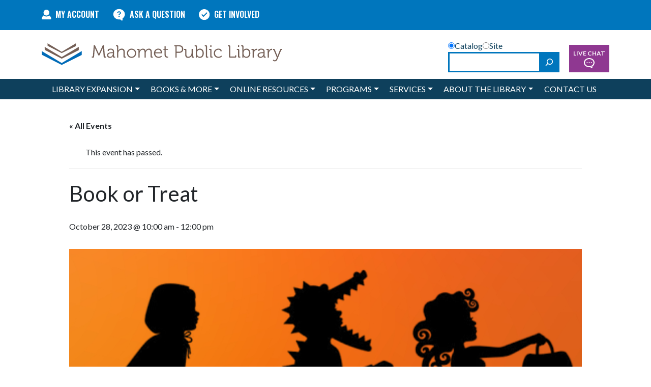

--- FILE ---
content_type: text/html; charset=UTF-8
request_url: https://mahometpubliclibrary.org/event/bookortreat/
body_size: 21698
content:
<!DOCTYPE html>
<html lang="en-US">
<head>
	<meta charset="UTF-8">
	<meta name="viewport" content="width=device-width, initial-scale=1, shrink-to-fit=no">
	<link rel="profile" href="http://gmpg.org/xfn/11">
	<link rel="preconnect" href="https://fonts.googleapis.com">
	<link rel="preconnect" href="https://fonts.gstatic.com" crossorigin>
	<link href="https://fonts.googleapis.com/css2?family=Lato:ital,wght@0,300;0,400;0,700;1,300;1,400;1,700&family=Oswald:wght@200;300;400;600;700&display=swap" rel="stylesheet">
	<link rel='stylesheet' id='tribe-events-views-v2-bootstrap-datepicker-styles-css' href='https://mahometpubliclibrary.org/wp-content/plugins/the-events-calendar/vendor/bootstrap-datepicker/css/bootstrap-datepicker.standalone.min.css?ver=6.15.11' media='all' />
<link rel='stylesheet' id='tec-variables-skeleton-css' href='https://mahometpubliclibrary.org/wp-content/plugins/the-events-calendar/common/build/css/variables-skeleton.css?ver=6.9.10' media='all' />
<link rel='stylesheet' id='tribe-common-skeleton-style-css' href='https://mahometpubliclibrary.org/wp-content/plugins/the-events-calendar/common/build/css/common-skeleton.css?ver=6.9.10' media='all' />
<link rel='stylesheet' id='tribe-tooltipster-css-css' href='https://mahometpubliclibrary.org/wp-content/plugins/the-events-calendar/common/vendor/tooltipster/tooltipster.bundle.min.css?ver=6.9.10' media='all' />
<link rel='stylesheet' id='tribe-events-views-v2-skeleton-css' href='https://mahometpubliclibrary.org/wp-content/plugins/the-events-calendar/build/css/views-skeleton.css?ver=6.15.11' media='all' />
<link rel='stylesheet' id='tec-variables-full-css' href='https://mahometpubliclibrary.org/wp-content/plugins/the-events-calendar/common/build/css/variables-full.css?ver=6.9.10' media='all' />
<link rel='stylesheet' id='tribe-common-full-style-css' href='https://mahometpubliclibrary.org/wp-content/plugins/the-events-calendar/common/build/css/common-full.css?ver=6.9.10' media='all' />
<link rel='stylesheet' id='tribe-events-views-v2-full-css' href='https://mahometpubliclibrary.org/wp-content/plugins/the-events-calendar/build/css/views-full.css?ver=6.15.11' media='all' />
<link rel='stylesheet' id='tribe-events-views-v2-print-css' href='https://mahometpubliclibrary.org/wp-content/plugins/the-events-calendar/build/css/views-print.css?ver=6.15.11' media='print' />
<link rel='stylesheet' id='tribe-events-pro-views-v2-print-css' href='https://mahometpubliclibrary.org/wp-content/plugins/events-calendar-pro/build/css/views-print.css?ver=7.7.10' media='print' />
<meta name='robots' content='index, follow, max-image-preview:large, max-snippet:-1, max-video-preview:-1' />
	<style>img:is([sizes="auto" i], [sizes^="auto," i]) { contain-intrinsic-size: 3000px 1500px }</style>
	
	<!-- This site is optimized with the Yoast SEO plugin v26.3 - https://yoast.com/wordpress/plugins/seo/ -->
	<title>Book or Treat - Mahomet Public Library</title>
	<link rel="canonical" href="https://mahometpubliclibrary.org/event/bookortreat/" />
	<meta property="og:locale" content="en_US" />
	<meta property="og:type" content="article" />
	<meta property="og:title" content="Book or Treat - Mahomet Public Library" />
	<meta property="og:description" content="[...]Read More... from Book or Treat" />
	<meta property="og:url" content="https://mahometpubliclibrary.org/event/bookortreat/" />
	<meta property="og:site_name" content="Mahomet Public Library" />
	<meta property="article:modified_time" content="2023-09-06T21:57:13+00:00" />
	<meta property="og:image" content="https://mahometpubliclibrary.org/wp-content/uploads/2023/08/Book-or-Treat_Event-Image_Fall-2023.png" />
	<meta property="og:image:width" content="1920" />
	<meta property="og:image:height" content="1080" />
	<meta property="og:image:type" content="image/png" />
	<meta name="twitter:card" content="summary_large_image" />
	<meta name="twitter:label1" content="Est. reading time" />
	<meta name="twitter:data1" content="1 minute" />
	<script type="application/ld+json" class="yoast-schema-graph">{"@context":"https://schema.org","@graph":[{"@type":"WebPage","@id":"https://mahometpubliclibrary.org/event/bookortreat/","url":"https://mahometpubliclibrary.org/event/bookortreat/","name":"Book or Treat - Mahomet Public Library","isPartOf":{"@id":"https://mahometpubliclibrary.org/#website"},"primaryImageOfPage":{"@id":"https://mahometpubliclibrary.org/event/bookortreat/#primaryimage"},"image":{"@id":"https://mahometpubliclibrary.org/event/bookortreat/#primaryimage"},"thumbnailUrl":"https://mahometpubliclibrary.org/wp-content/uploads/2023/08/Book-or-Treat_Event-Image_Fall-2023.png","datePublished":"2023-08-05T17:28:57+00:00","dateModified":"2023-09-06T21:57:13+00:00","breadcrumb":{"@id":"https://mahometpubliclibrary.org/event/bookortreat/#breadcrumb"},"inLanguage":"en-US","potentialAction":[{"@type":"ReadAction","target":["https://mahometpubliclibrary.org/event/bookortreat/"]}]},{"@type":"ImageObject","inLanguage":"en-US","@id":"https://mahometpubliclibrary.org/event/bookortreat/#primaryimage","url":"https://mahometpubliclibrary.org/wp-content/uploads/2023/08/Book-or-Treat_Event-Image_Fall-2023.png","contentUrl":"https://mahometpubliclibrary.org/wp-content/uploads/2023/08/Book-or-Treat_Event-Image_Fall-2023.png","width":1920,"height":1080},{"@type":"BreadcrumbList","@id":"https://mahometpubliclibrary.org/event/bookortreat/#breadcrumb","itemListElement":[{"@type":"ListItem","position":1,"name":"Home","item":"https://mahometpubliclibrary.org/"},{"@type":"ListItem","position":2,"name":"Events","item":"https://mahometpubliclibrary.org/events/"},{"@type":"ListItem","position":3,"name":"Book or Treat"}]},{"@type":"WebSite","@id":"https://mahometpubliclibrary.org/#website","url":"https://mahometpubliclibrary.org/","name":"Mahomet Public Library","description":"","publisher":{"@id":"https://mahometpubliclibrary.org/#organization"},"potentialAction":[{"@type":"SearchAction","target":{"@type":"EntryPoint","urlTemplate":"https://mahometpubliclibrary.org/?s={search_term_string}"},"query-input":{"@type":"PropertyValueSpecification","valueRequired":true,"valueName":"search_term_string"}}],"inLanguage":"en-US"},{"@type":"Organization","@id":"https://mahometpubliclibrary.org/#organization","name":"Mahomet Public Library","url":"https://mahometpubliclibrary.org/","logo":{"@type":"ImageObject","inLanguage":"en-US","@id":"https://mahometpubliclibrary.org/#/schema/logo/image/","url":"https://mahometpubliclibrary.org/wp-content/uploads/2023/04/mpl-wordmark.png","contentUrl":"https://mahometpubliclibrary.org/wp-content/uploads/2023/04/mpl-wordmark.png","width":473,"height":43,"caption":"Mahomet Public Library"},"image":{"@id":"https://mahometpubliclibrary.org/#/schema/logo/image/"}},{"@type":"Event","name":"Book or Treat","description":"","image":{"@id":"https://mahometpubliclibrary.org/event/bookortreat/#primaryimage"},"url":"https://mahometpubliclibrary.org/event/bookortreat/","eventAttendanceMode":"https://schema.org/OfflineEventAttendanceMode","eventStatus":"https://schema.org/EventScheduled","startDate":"2023-10-28T10:00:00-06:00","endDate":"2023-10-28T12:00:00-06:00","@id":"https://mahometpubliclibrary.org/event/bookortreat/#event","mainEntityOfPage":{"@id":"https://mahometpubliclibrary.org/event/bookortreat/"}}]}</script>
	<!-- / Yoast SEO plugin. -->


<link rel='dns-prefetch' href='//connect.facebook.net' />
<link rel="alternate" type="application/rss+xml" title="Mahomet Public Library &raquo; Feed" href="https://mahometpubliclibrary.org/feed/" />
<link rel="alternate" type="application/rss+xml" title="Mahomet Public Library &raquo; Comments Feed" href="https://mahometpubliclibrary.org/comments/feed/" />
<link rel="alternate" type="text/calendar" title="Mahomet Public Library &raquo; iCal Feed" href="https://mahometpubliclibrary.org/events/?ical=1" />
<script>
window._wpemojiSettings = {"baseUrl":"https:\/\/s.w.org\/images\/core\/emoji\/16.0.1\/72x72\/","ext":".png","svgUrl":"https:\/\/s.w.org\/images\/core\/emoji\/16.0.1\/svg\/","svgExt":".svg","source":{"concatemoji":"https:\/\/mahometpubliclibrary.org\/wp-includes\/js\/wp-emoji-release.min.js?ver=6.8.3"}};
/*! This file is auto-generated */
!function(s,n){var o,i,e;function c(e){try{var t={supportTests:e,timestamp:(new Date).valueOf()};sessionStorage.setItem(o,JSON.stringify(t))}catch(e){}}function p(e,t,n){e.clearRect(0,0,e.canvas.width,e.canvas.height),e.fillText(t,0,0);var t=new Uint32Array(e.getImageData(0,0,e.canvas.width,e.canvas.height).data),a=(e.clearRect(0,0,e.canvas.width,e.canvas.height),e.fillText(n,0,0),new Uint32Array(e.getImageData(0,0,e.canvas.width,e.canvas.height).data));return t.every(function(e,t){return e===a[t]})}function u(e,t){e.clearRect(0,0,e.canvas.width,e.canvas.height),e.fillText(t,0,0);for(var n=e.getImageData(16,16,1,1),a=0;a<n.data.length;a++)if(0!==n.data[a])return!1;return!0}function f(e,t,n,a){switch(t){case"flag":return n(e,"\ud83c\udff3\ufe0f\u200d\u26a7\ufe0f","\ud83c\udff3\ufe0f\u200b\u26a7\ufe0f")?!1:!n(e,"\ud83c\udde8\ud83c\uddf6","\ud83c\udde8\u200b\ud83c\uddf6")&&!n(e,"\ud83c\udff4\udb40\udc67\udb40\udc62\udb40\udc65\udb40\udc6e\udb40\udc67\udb40\udc7f","\ud83c\udff4\u200b\udb40\udc67\u200b\udb40\udc62\u200b\udb40\udc65\u200b\udb40\udc6e\u200b\udb40\udc67\u200b\udb40\udc7f");case"emoji":return!a(e,"\ud83e\udedf")}return!1}function g(e,t,n,a){var r="undefined"!=typeof WorkerGlobalScope&&self instanceof WorkerGlobalScope?new OffscreenCanvas(300,150):s.createElement("canvas"),o=r.getContext("2d",{willReadFrequently:!0}),i=(o.textBaseline="top",o.font="600 32px Arial",{});return e.forEach(function(e){i[e]=t(o,e,n,a)}),i}function t(e){var t=s.createElement("script");t.src=e,t.defer=!0,s.head.appendChild(t)}"undefined"!=typeof Promise&&(o="wpEmojiSettingsSupports",i=["flag","emoji"],n.supports={everything:!0,everythingExceptFlag:!0},e=new Promise(function(e){s.addEventListener("DOMContentLoaded",e,{once:!0})}),new Promise(function(t){var n=function(){try{var e=JSON.parse(sessionStorage.getItem(o));if("object"==typeof e&&"number"==typeof e.timestamp&&(new Date).valueOf()<e.timestamp+604800&&"object"==typeof e.supportTests)return e.supportTests}catch(e){}return null}();if(!n){if("undefined"!=typeof Worker&&"undefined"!=typeof OffscreenCanvas&&"undefined"!=typeof URL&&URL.createObjectURL&&"undefined"!=typeof Blob)try{var e="postMessage("+g.toString()+"("+[JSON.stringify(i),f.toString(),p.toString(),u.toString()].join(",")+"));",a=new Blob([e],{type:"text/javascript"}),r=new Worker(URL.createObjectURL(a),{name:"wpTestEmojiSupports"});return void(r.onmessage=function(e){c(n=e.data),r.terminate(),t(n)})}catch(e){}c(n=g(i,f,p,u))}t(n)}).then(function(e){for(var t in e)n.supports[t]=e[t],n.supports.everything=n.supports.everything&&n.supports[t],"flag"!==t&&(n.supports.everythingExceptFlag=n.supports.everythingExceptFlag&&n.supports[t]);n.supports.everythingExceptFlag=n.supports.everythingExceptFlag&&!n.supports.flag,n.DOMReady=!1,n.readyCallback=function(){n.DOMReady=!0}}).then(function(){return e}).then(function(){var e;n.supports.everything||(n.readyCallback(),(e=n.source||{}).concatemoji?t(e.concatemoji):e.wpemoji&&e.twemoji&&(t(e.twemoji),t(e.wpemoji)))}))}((window,document),window._wpemojiSettings);
</script>
<link rel='stylesheet' id='tribe-events-full-pro-calendar-style-css' href='https://mahometpubliclibrary.org/wp-content/plugins/events-calendar-pro/build/css/tribe-events-pro-full.css?ver=7.7.10' media='all' />
<link rel='stylesheet' id='tribe-events-virtual-skeleton-css' href='https://mahometpubliclibrary.org/wp-content/plugins/events-calendar-pro/build/css/events-virtual-skeleton.css?ver=7.7.10' media='all' />
<link rel='stylesheet' id='tribe-events-virtual-full-css' href='https://mahometpubliclibrary.org/wp-content/plugins/events-calendar-pro/build/css/events-virtual-full.css?ver=7.7.10' media='all' />
<link rel='stylesheet' id='tribe-events-virtual-single-skeleton-css' href='https://mahometpubliclibrary.org/wp-content/plugins/events-calendar-pro/build/css/events-virtual-single-skeleton.css?ver=7.7.10' media='all' />
<link rel='stylesheet' id='tribe-events-virtual-single-full-css' href='https://mahometpubliclibrary.org/wp-content/plugins/events-calendar-pro/build/css/events-virtual-single-full.css?ver=7.7.10' media='all' />
<link rel='stylesheet' id='tec-events-pro-single-css' href='https://mahometpubliclibrary.org/wp-content/plugins/events-calendar-pro/build/css/events-single.css?ver=7.7.10' media='all' />
<link rel='stylesheet' id='tribe-events-calendar-pro-style-css' href='https://mahometpubliclibrary.org/wp-content/plugins/events-calendar-pro/build/css/tribe-events-pro-full.css?ver=7.7.10' media='all' />
<link rel='stylesheet' id='tribe-events-pro-mini-calendar-block-styles-css' href='https://mahometpubliclibrary.org/wp-content/plugins/events-calendar-pro/build/css/tribe-events-pro-mini-calendar-block.css?ver=7.7.10' media='all' />
<link rel='stylesheet' id='tribe-events-v2-single-skeleton-css' href='https://mahometpubliclibrary.org/wp-content/plugins/the-events-calendar/build/css/tribe-events-single-skeleton.css?ver=6.15.11' media='all' />
<link rel='stylesheet' id='tribe-events-v2-single-skeleton-full-css' href='https://mahometpubliclibrary.org/wp-content/plugins/the-events-calendar/build/css/tribe-events-single-full.css?ver=6.15.11' media='all' />
<link rel='stylesheet' id='tribe-events-virtual-single-v2-skeleton-css' href='https://mahometpubliclibrary.org/wp-content/plugins/events-calendar-pro/build/css/events-virtual-single-v2-skeleton.css?ver=7.7.10' media='all' />
<link rel='stylesheet' id='tribe-events-virtual-single-v2-full-css' href='https://mahometpubliclibrary.org/wp-content/plugins/events-calendar-pro/build/css/events-virtual-single-v2-full.css?ver=7.7.10' media='all' />
<link rel='stylesheet' id='tec-events-pro-single-style-css' href='https://mahometpubliclibrary.org/wp-content/plugins/events-calendar-pro/build/css/custom-tables-v1/single.css?ver=7.7.10' media='all' />
<style id='wp-emoji-styles-inline-css'>

	img.wp-smiley, img.emoji {
		display: inline !important;
		border: none !important;
		box-shadow: none !important;
		height: 1em !important;
		width: 1em !important;
		margin: 0 0.07em !important;
		vertical-align: -0.1em !important;
		background: none !important;
		padding: 0 !important;
	}
</style>
<link rel='stylesheet' id='wp-block-library-css' href='https://mahometpubliclibrary.org/wp-includes/css/dist/block-library/style.min.css?ver=6.8.3' media='all' />
<style id='wp-block-library-theme-inline-css'>
.wp-block-audio :where(figcaption){color:#555;font-size:13px;text-align:center}.is-dark-theme .wp-block-audio :where(figcaption){color:#ffffffa6}.wp-block-audio{margin:0 0 1em}.wp-block-code{border:1px solid #ccc;border-radius:4px;font-family:Menlo,Consolas,monaco,monospace;padding:.8em 1em}.wp-block-embed :where(figcaption){color:#555;font-size:13px;text-align:center}.is-dark-theme .wp-block-embed :where(figcaption){color:#ffffffa6}.wp-block-embed{margin:0 0 1em}.blocks-gallery-caption{color:#555;font-size:13px;text-align:center}.is-dark-theme .blocks-gallery-caption{color:#ffffffa6}:root :where(.wp-block-image figcaption){color:#555;font-size:13px;text-align:center}.is-dark-theme :root :where(.wp-block-image figcaption){color:#ffffffa6}.wp-block-image{margin:0 0 1em}.wp-block-pullquote{border-bottom:4px solid;border-top:4px solid;color:currentColor;margin-bottom:1.75em}.wp-block-pullquote cite,.wp-block-pullquote footer,.wp-block-pullquote__citation{color:currentColor;font-size:.8125em;font-style:normal;text-transform:uppercase}.wp-block-quote{border-left:.25em solid;margin:0 0 1.75em;padding-left:1em}.wp-block-quote cite,.wp-block-quote footer{color:currentColor;font-size:.8125em;font-style:normal;position:relative}.wp-block-quote:where(.has-text-align-right){border-left:none;border-right:.25em solid;padding-left:0;padding-right:1em}.wp-block-quote:where(.has-text-align-center){border:none;padding-left:0}.wp-block-quote.is-large,.wp-block-quote.is-style-large,.wp-block-quote:where(.is-style-plain){border:none}.wp-block-search .wp-block-search__label{font-weight:700}.wp-block-search__button{border:1px solid #ccc;padding:.375em .625em}:where(.wp-block-group.has-background){padding:1.25em 2.375em}.wp-block-separator.has-css-opacity{opacity:.4}.wp-block-separator{border:none;border-bottom:2px solid;margin-left:auto;margin-right:auto}.wp-block-separator.has-alpha-channel-opacity{opacity:1}.wp-block-separator:not(.is-style-wide):not(.is-style-dots){width:100px}.wp-block-separator.has-background:not(.is-style-dots){border-bottom:none;height:1px}.wp-block-separator.has-background:not(.is-style-wide):not(.is-style-dots){height:2px}.wp-block-table{margin:0 0 1em}.wp-block-table td,.wp-block-table th{word-break:normal}.wp-block-table :where(figcaption){color:#555;font-size:13px;text-align:center}.is-dark-theme .wp-block-table :where(figcaption){color:#ffffffa6}.wp-block-video :where(figcaption){color:#555;font-size:13px;text-align:center}.is-dark-theme .wp-block-video :where(figcaption){color:#ffffffa6}.wp-block-video{margin:0 0 1em}:root :where(.wp-block-template-part.has-background){margin-bottom:0;margin-top:0;padding:1.25em 2.375em}
</style>
<style id='mpl-chevron-split-style-inline-css'>
.chevron-split-container {
    position          : relative;
    margin-right      : calc(50% - 50vw) !important;
    margin-left       : calc(50% - 50vw) !important;
    padding           : 8em 0;
    --chevron-dip     : 4em;
    --pixel-correction: -1px;
}

.chevron-split-container::before,
.chevron-split-container::after {
    content   : '';
    position  : absolute;
    left      : 0;
    width     : 100%;
    height    : var(--chevron-dip);
    background: white;
    z-index   : 1;
}

.chevron-split-container::before {
    top       : var(--pixel-correction);
    background: var(--chevron-clip-top, white);
    clip-path : polygon(50% 100%, 0 0, 100% 0);
}

.chevron-split-container::after {
    bottom    : var(--pixel-correction);
    background: var(--chevron-clip-bottom, white);
    clip-path : polygon(50% calc(100% - 1px), 100% 0, 100% 100%, 0 100%, 0 0);
}

.chevron-split {
    position      : relative;
    display       : flex;
    flex-direction: column;
}

.chevron-split-background {
    position: absolute;
    display : flex;
    inset   : 0;
    z-index : 0;
    overflow: hidden;
}

.chevron-split__half {
    width     : 50%;
    background: var(--mpl-blue);
}

.chevron-split-background img {
    height         : 100%;
    width          : 100%;
    object-fit     : cover;
    object-position: 50%;
}

.chevron-split__content {
    --padding     : 4em;
    position      : relative;
    color         : white;
    width         : 50%;
    padding       : var(--padding);
    padding-left  : 0;
    display       : flex;
    flex-direction: column;
}

.chevron-image-left>.chevron-split__content {
    margin-left  : auto;
    padding-left : var(--padding);
    padding-right: 0 !important;
}

.chevron-image-left.chevron-split-slick .chevron-split__content {
    padding-left : calc(50% + var(--padding));
    padding-right: 0;
}

.chevron-image-right.chevron-split-slick .chevron-split__content {
    padding-right: calc(50% + var(--padding));
}

.chevron-split__content>*:first-child {
    margin-top: auto;
}

.chevron-split__content>*:last-child {
    margin-bottom: auto;
}

.chevron-split__content .title {
    font-weight   : 700;
    text-transform: uppercase;
}

.chevron-split__content .title div {
    display       : inline-block;
    padding-bottom: .5em;
    border-bottom : 4px solid white;
    border-color  : var(--mpl-teal);
    border-color  : var(--title-border-color);
}

.chevron-split__content .content__subtitle {
    text-transform: uppercase;
    padding       : .5em 0;
    font-style    : italic;
}

.chevron-split__content .body {}

.chevron-split__content .body ul {
    margin          : 0;
    list-style-image: var(--right-chevron);
}

.chevron-split__content .body ul li {
    padding-bottom: 1em;
}

.chevron-split__content .link {
    position       : relative;
    padding        : .5em 2em;
    background     : var(--mpl-purple, purple);
    color          : white;
    font-weight    : bold;
    text-transform : uppercase;
    text-decoration: none;
}

.chevron-split__content .link::after {
    position  : absolute;
    content   : '';
    width     : 100%;
    height    : 0;
    bottom    : 0;
    left      : 0;
    background: rgba(255, 255, 255, .5);
    transition: height .1s linear;
}

.chevron-split__content .link:focus::after,
.chevron-split__content .link:focus-visible::after,
.chevron-split__content .link:hover::after {
    height: 3px;
}

.chevron-split__dots-container {
    display: flex;
    gap    : 9px;
}

.chevron-image-left+.chevron-split__dots .chevron-split__dot:first-of-type {
    margin-left: auto;
}

.chevron-split__dot {
    position        : relative;
    background-color: var(--mpl-light-blue);
    clip-path       : circle(50% at 50% 50%);
    width           : 18px;
    height          : 18px;
    z-index         : 1;
    transition      : background-color .3s ease-in-out;
    overflow        : hidden;
}

.chevron-split__dot button {
    position  : absolute;
    inset     : 0;
    padding   : 0;
    background: transparent;
    border    : none;
    transition: background .3s ease-in-out;
}

.chevron-split__dot button:hover,
.chevron-split__dot button:focus-visible,
.chevron-split__dot button:active {
    background: rgb(255, 255, 255, .5);
}

.chevron-split__dot.active {
    background-color: var(--mpl-teal);
}

@media screen and (max-width: 768px) {
    .chevron-split-container {
        padding: 0 !important;
    }

    .chevron-split-background {
        position: relative;
    }

    .chevron-split__half {
        width  : 100% !important;
        display: none;
    }

    .chevron-split__half.chevron-split__image {
        display: initial;
    }

    .chevron-split__image__slick {
        max-height: 25rem;
    }

    .chevron-split.container {
        background: var(--mpl-blue);
        max-width: 100%;
        padding-bottom: 5em;

    }

    .chevron-split__content {
        padding: 2em !important;
        width  : auto !important;
    }

    .chevron-split-slick .chevron-split__content {
        padding-bottom: 0 !important;
    }

    .chevron-split__dots-container {
        padding: 2em 2em 6em 2em;
    }
}


.chevron-split__image__slick .slick-list img {
    aspect-ratio: 1;
    height      : var(--image-slider-height);
    /* object-fit: cover; */
}

.chevron-split__content .entry-title a {
    color: #fff;
}
</style>
<style id='mpl-chevron-title-style-inline-css'>
.chevron-title-container {
    position          : relative;
    margin            : 0 calc(50% - 50vw);
    padding           : calc(var(--chevron-dip) + 6em) 0;
    --pixel-correction: -1px;
    --chevron-dip     : 4em;
}

.chevron-title-container::before,
.chevron-title-container::after {
    content : '';
    position: absolute;
    left    : 0;
    width   : 100%;
    height  : var(--chevron-dip);
    z-index : 1;
}

.chevron-title-container::before {
    top       : var(--pixel-correction);
    background: var(--chevron-clip-top, white);
    clip-path : polygon(50% 100%, 0 0, 100% 0);
}

.chevron-title-container::after {
    bottom    : var(--pixel-correction);
    background: var(--chevron-clip-bottom, white);
    clip-path : polygon(50% calc(100% - 1px), 100% 0, 100% 100%, 0 100%, 0 0);
}

.chevron-title-container .chevron-title-background {
    position: absolute;
    display : grid;
    inset   : 0;
    z-index : 0;
}

.chevron-title-container .chevron-title-background .image-layer {
    grid-column: 1;
    grid-row   : 1;
    filter     : grayscale(1);
}

.chevron-title-container .chevron-title-background .color-layer {
    grid-column: 1;
    grid-row   : 1;
    z-index    : 1;
}

.chevron-title-container .chevron-title-content {
    position       : relative;
    display        : flex;
    flex-direction : column;
    justify-content: center;
    align-items    : center;
}

.chevron-title-container .chevron-title-content h2 {
    margin     : 0;
    padding    : 0;
    color      : white;
    text-align : center;
    font-size: 3em !important;
    font-weight: 600 !important;
    text-transform: uppercase;
}

.chevron-title-container .chevron-title-content form {
    margin-top: 2em;
}

.chevron-title-container .chevron-title-content form .single-row {
    display: flex;
    gap    : 0;
}

.chevron-title-container .chevron-title-content form .single-row input {
    background  : transparent;
    padding     : .5em 2em;
    font-style  : italic;
    color       : white;
    border      : 3px solid white;
    border-right: none;
    transition  : background .2s ease-in-out, color .2s ease-in-out;
}

.chevron-title-container .chevron-title-content form .single-row input:focus-visible,
.chevron-title-container .chevron-title-content form .single-row input:focus {
    background: rgba(255, 255, 255, .8);
    color     : black;
}

.chevron-title-container .chevron-title-content form .single-row input::placeholder {
    color     : white;
    opacity   : 1;
    transition: color .2s ease-in-out;
}

.chevron-title-container .chevron-title-content form .single-row input:focus::placeholder,
.chevron-title-container .chevron-title-content form .single-row input:focus-visible::placeholder {
    color: black;
}

.chevron-title-container .chevron-title-content form .single-row button {
    background : var(--mpl-light-blue);
    color      : white;
    padding    : .5em 2em;
    border     : 3px solid white;
    font-weight: bold;
    transition : background .2s ease-in-out;
}

.chevron-title-container .chevron-title-content form .single-row button:hover,
.chevron-title-container .chevron-title-content form .single-row button:focus,
.chevron-title-container .chevron-title-content form .single-row button:focus-visible {
    background     : var(--mpl-purple);
    text-decoration: underline;
}

.chevron-title-container .sign-up-container {
    text-align: center;
}

@media screen and (max-width: 574px) {
    .chevron-title-container {}

    .chevron-title-container .chevron-title-background {}

    .chevron-title-container .chevron-title-background .image-layer {}

    .chevron-title-container .chevron-title-background .color-layer {}

    .chevron-title-container .chevron-title-content {}

    .chevron-title-container .chevron-title-content h2 {}

    .chevron-title-container .chevron-title-content form {}

    .chevron-title-container .chevron-title-content form .single-row {
        gap           : 1em;
        flex-direction: column;
    }

    .chevron-title-container .chevron-title-content form .single-row input {
        border: 3px solid white !important;
    }

    .chevron-title-container .chevron-title-content form .single-row button {
        border: 3px solid white !important;
    }

}
</style>
<style id='mpl-split-content-style-inline-css'>
.split-content-container .content-container {
    display        : flex;
    flex-direction : column;
    justify-content: center;
}

.split-content-container .content-container h2 {
    margin        : 0;
    text-transform: uppercase;
    font-weight   : bold;
}

.split-content-container .content-container h2 div {
    display       : inline-block;
    padding-bottom: .25em;
    margin-bottom : .25em;
    border-bottom : 4px solid var(--mpl-blue);
    border-color  : var(--border-color);
    font-family: Oswald,sans-serif;
}


.split-content-container .content-container .content ul {
    list-style-image: var(--right-chevron);
}

.split-content-container .content-container .content ul li {
    padding-bottom: .5em;
}

.split-content-container .img-container {
    display    : grid;
    place-items: center;
}

.chevron-split__content .body a {
    color: #fff;
}
</style>
<style id='mpl-accordion-style-inline-css'>
.chevron-title-container {
    position          : relative;
    margin            : 0 calc(50% - 50vw);
    padding           : calc(var(--chevron-dip) + 6em) 0;
    --pixel-correction: -1px;
    --chevron-dip     : 4em;
}

.chevron-title-container::before,
.chevron-title-container::after {
    content : '';
    position: absolute;
    left    : 0;
    width   : 100%;
    height  : var(--chevron-dip);
    z-index : 1;
}

.chevron-title-container::before {
    top       : var(--pixel-correction);
    background: var(--chevron-clip-top, white);
    clip-path : polygon(50% 100%, 0 0, 100% 0);
}

.chevron-title-container::after {
    bottom    : var(--pixel-correction);
    background: var(--chevron-clip-bottom, white);
    clip-path : polygon(50% calc(100% - 1px), 100% 0, 100% 100%, 0 100%, 0 0);
}

.chevron-title-container .chevron-title-background {
    position: absolute;
    display : grid;
    inset   : 0;
    z-index : 0;
}

.chevron-title-container .chevron-title-background .image-layer {
    grid-column: 1;
    grid-row   : 1;
    filter     : grayscale(1);
}

.chevron-title-container .chevron-title-background .color-layer {
    grid-column: 1;
    grid-row   : 1;
    z-index    : 1;
}

.chevron-title-container .chevron-title-content {
    position       : relative;
    display        : flex;
    flex-direction : column;
    justify-content: center;
    align-items    : center;
}

.chevron-title-container .chevron-title-content h2 {
    margin     : 0;
    padding    : 0;
    color      : white;
    text-align : center;
    font-weight: bold;
    font-size  : 2.2rem;
}

.chevron-title-container .chevron-title-content form {
    margin-top: 2em;
}

.chevron-title-container .chevron-title-content form .single-row {
    display: flex;
    gap    : 0;
}

.chevron-title-container .chevron-title-content form .single-row input {
    background  : transparent;
    padding     : .5em 2em;
    font-style  : italic;
    color       : white;
    border      : 3px solid white;
    border-right: none;
    transition  : background .2s ease-in-out, color .2s ease-in-out;
}

.chevron-title-container .chevron-title-content form .single-row input:focus-visible,
.chevron-title-container .chevron-title-content form .single-row input:focus {
    background: rgba(255, 255, 255, .8);
    color     : black;
}

.chevron-title-container .chevron-title-content form .single-row input::placeholder {
    color     : white;
    opacity   : 1;
    transition: color .2s ease-in-out;
}

.chevron-title-container .chevron-title-content form .single-row input:focus::placeholder,
.chevron-title-container .chevron-title-content form .single-row input:focus-visible::placeholder {
    color: black;
}

.chevron-title-container .chevron-title-content form .single-row button {
    background : var(--mpl-light-blue);
    color      : white;
    padding    : .5em 2em;
    border     : 3px solid white;
    font-weight: bold;
    transition : background .2s ease-in-out;
}

.chevron-title-container .chevron-title-content form .single-row button:hover,
.chevron-title-container .chevron-title-content form .single-row button:focus,
.chevron-title-container .chevron-title-content form .single-row button:focus-visible {
    background     : var(--mpl-purple);
    text-decoration: underline;
}

@media screen and (max-width: 574px) {
    .chevron-title-container {}

    .chevron-title-container .chevron-title-background {}

    .chevron-title-container .chevron-title-background .image-layer {}

    .chevron-title-container .chevron-title-background .color-layer {}

    .chevron-title-container .chevron-title-content {}

    .chevron-title-container .chevron-title-content h2 {}

    .chevron-title-container .chevron-title-content form {}

    .chevron-title-container .chevron-title-content form .single-row {
        gap           : 1em;
        flex-direction: column;
    }

    .chevron-title-container .chevron-title-content form .single-row input {
        border: 3px solid white !important;
    }

    .chevron-title-container .chevron-title-content form .single-row button {
        border: 3px solid white !important;
    }

}
</style>
<style id='mpl-image-slider-style-inline-css'>
.image-slider .slick-prev:before, .image-slider .slick-next:before {
    font-family: 'slick';
    font-size: 30px;
    line-height: 1;
    opacity: .75;
    color: #0e405c;
    -webkit-font-smoothing: antialiased;
    -moz-osx-font-smoothing: grayscale;
}

.image-slider {
    max-width: 90%;
    margin: 0 auto;
}

.image-slider .slick-prev, .image-slider .slick-next {
    height: 30px;
    width: 30px;
}

.image-slider .slick-prev {
    left: -34px;
}

.image-slider .slick-next {
    right: -34px;
}

/* .image-slider .slick-slide {
    height: 200px;
} */
</style>
<style id='global-styles-inline-css'>
:root{--wp--preset--aspect-ratio--square: 1;--wp--preset--aspect-ratio--4-3: 4/3;--wp--preset--aspect-ratio--3-4: 3/4;--wp--preset--aspect-ratio--3-2: 3/2;--wp--preset--aspect-ratio--2-3: 2/3;--wp--preset--aspect-ratio--16-9: 16/9;--wp--preset--aspect-ratio--9-16: 9/16;--wp--preset--color--black: #000000;--wp--preset--color--cyan-bluish-gray: #abb8c3;--wp--preset--color--white: #ffffff;--wp--preset--color--pale-pink: #f78da7;--wp--preset--color--vivid-red: #cf2e2e;--wp--preset--color--luminous-vivid-orange: #ff6900;--wp--preset--color--luminous-vivid-amber: #fcb900;--wp--preset--color--light-green-cyan: #7bdcb5;--wp--preset--color--vivid-green-cyan: #00d084;--wp--preset--color--pale-cyan-blue: #8ed1fc;--wp--preset--color--vivid-cyan-blue: #0693e3;--wp--preset--color--vivid-purple: #9b51e0;--wp--preset--color--blue: #0E405C;--wp--preset--color--light-blue: #0076BD;--wp--preset--color--purple: #8F3891;--wp--preset--color--light-purple: #A057A2;--wp--preset--color--teal: #2ABC9B;--wp--preset--color--gray: #5d5d5d;--wp--preset--color--light-grey: #939598;--wp--preset--gradient--vivid-cyan-blue-to-vivid-purple: linear-gradient(135deg,rgba(6,147,227,1) 0%,rgb(155,81,224) 100%);--wp--preset--gradient--light-green-cyan-to-vivid-green-cyan: linear-gradient(135deg,rgb(122,220,180) 0%,rgb(0,208,130) 100%);--wp--preset--gradient--luminous-vivid-amber-to-luminous-vivid-orange: linear-gradient(135deg,rgba(252,185,0,1) 0%,rgba(255,105,0,1) 100%);--wp--preset--gradient--luminous-vivid-orange-to-vivid-red: linear-gradient(135deg,rgba(255,105,0,1) 0%,rgb(207,46,46) 100%);--wp--preset--gradient--very-light-gray-to-cyan-bluish-gray: linear-gradient(135deg,rgb(238,238,238) 0%,rgb(169,184,195) 100%);--wp--preset--gradient--cool-to-warm-spectrum: linear-gradient(135deg,rgb(74,234,220) 0%,rgb(151,120,209) 20%,rgb(207,42,186) 40%,rgb(238,44,130) 60%,rgb(251,105,98) 80%,rgb(254,248,76) 100%);--wp--preset--gradient--blush-light-purple: linear-gradient(135deg,rgb(255,206,236) 0%,rgb(152,150,240) 100%);--wp--preset--gradient--blush-bordeaux: linear-gradient(135deg,rgb(254,205,165) 0%,rgb(254,45,45) 50%,rgb(107,0,62) 100%);--wp--preset--gradient--luminous-dusk: linear-gradient(135deg,rgb(255,203,112) 0%,rgb(199,81,192) 50%,rgb(65,88,208) 100%);--wp--preset--gradient--pale-ocean: linear-gradient(135deg,rgb(255,245,203) 0%,rgb(182,227,212) 50%,rgb(51,167,181) 100%);--wp--preset--gradient--electric-grass: linear-gradient(135deg,rgb(202,248,128) 0%,rgb(113,206,126) 100%);--wp--preset--gradient--midnight: linear-gradient(135deg,rgb(2,3,129) 0%,rgb(40,116,252) 100%);--wp--preset--font-size--small: 13px;--wp--preset--font-size--medium: 20px;--wp--preset--font-size--large: 36px;--wp--preset--font-size--x-large: 42px;--wp--preset--spacing--20: 0.44rem;--wp--preset--spacing--30: 0.67rem;--wp--preset--spacing--40: 1rem;--wp--preset--spacing--50: 1.5rem;--wp--preset--spacing--60: 2.25rem;--wp--preset--spacing--70: 3.38rem;--wp--preset--spacing--80: 5.06rem;--wp--preset--shadow--natural: 6px 6px 9px rgba(0, 0, 0, 0.2);--wp--preset--shadow--deep: 12px 12px 50px rgba(0, 0, 0, 0.4);--wp--preset--shadow--sharp: 6px 6px 0px rgba(0, 0, 0, 0.2);--wp--preset--shadow--outlined: 6px 6px 0px -3px rgba(255, 255, 255, 1), 6px 6px rgba(0, 0, 0, 1);--wp--preset--shadow--crisp: 6px 6px 0px rgba(0, 0, 0, 1);}:root { --wp--style--global--content-size: 1000px;--wp--style--global--wide-size: 1000px; }:where(body) { margin: 0; }.wp-site-blocks > .alignleft { float: left; margin-right: 2em; }.wp-site-blocks > .alignright { float: right; margin-left: 2em; }.wp-site-blocks > .aligncenter { justify-content: center; margin-left: auto; margin-right: auto; }:where(.is-layout-flex){gap: 0.5em;}:where(.is-layout-grid){gap: 0.5em;}.is-layout-flow > .alignleft{float: left;margin-inline-start: 0;margin-inline-end: 2em;}.is-layout-flow > .alignright{float: right;margin-inline-start: 2em;margin-inline-end: 0;}.is-layout-flow > .aligncenter{margin-left: auto !important;margin-right: auto !important;}.is-layout-constrained > .alignleft{float: left;margin-inline-start: 0;margin-inline-end: 2em;}.is-layout-constrained > .alignright{float: right;margin-inline-start: 2em;margin-inline-end: 0;}.is-layout-constrained > .aligncenter{margin-left: auto !important;margin-right: auto !important;}.is-layout-constrained > :where(:not(.alignleft):not(.alignright):not(.alignfull)){max-width: var(--wp--style--global--content-size);margin-left: auto !important;margin-right: auto !important;}.is-layout-constrained > .alignwide{max-width: var(--wp--style--global--wide-size);}body .is-layout-flex{display: flex;}.is-layout-flex{flex-wrap: wrap;align-items: center;}.is-layout-flex > :is(*, div){margin: 0;}body .is-layout-grid{display: grid;}.is-layout-grid > :is(*, div){margin: 0;}body{padding-top: 0px;padding-right: 0px;padding-bottom: 0px;padding-left: 0px;}a:where(:not(.wp-element-button)){text-decoration: underline;}:root :where(.wp-element-button, .wp-block-button__link){background-color: #32373c;border-width: 0;color: #fff;font-family: inherit;font-size: inherit;line-height: inherit;padding: calc(0.667em + 2px) calc(1.333em + 2px);text-decoration: none;}.has-black-color{color: var(--wp--preset--color--black) !important;}.has-cyan-bluish-gray-color{color: var(--wp--preset--color--cyan-bluish-gray) !important;}.has-white-color{color: var(--wp--preset--color--white) !important;}.has-pale-pink-color{color: var(--wp--preset--color--pale-pink) !important;}.has-vivid-red-color{color: var(--wp--preset--color--vivid-red) !important;}.has-luminous-vivid-orange-color{color: var(--wp--preset--color--luminous-vivid-orange) !important;}.has-luminous-vivid-amber-color{color: var(--wp--preset--color--luminous-vivid-amber) !important;}.has-light-green-cyan-color{color: var(--wp--preset--color--light-green-cyan) !important;}.has-vivid-green-cyan-color{color: var(--wp--preset--color--vivid-green-cyan) !important;}.has-pale-cyan-blue-color{color: var(--wp--preset--color--pale-cyan-blue) !important;}.has-vivid-cyan-blue-color{color: var(--wp--preset--color--vivid-cyan-blue) !important;}.has-vivid-purple-color{color: var(--wp--preset--color--vivid-purple) !important;}.has-blue-color{color: var(--wp--preset--color--blue) !important;}.has-light-blue-color{color: var(--wp--preset--color--light-blue) !important;}.has-purple-color{color: var(--wp--preset--color--purple) !important;}.has-light-purple-color{color: var(--wp--preset--color--light-purple) !important;}.has-teal-color{color: var(--wp--preset--color--teal) !important;}.has-gray-color{color: var(--wp--preset--color--gray) !important;}.has-light-grey-color{color: var(--wp--preset--color--light-grey) !important;}.has-black-background-color{background-color: var(--wp--preset--color--black) !important;}.has-cyan-bluish-gray-background-color{background-color: var(--wp--preset--color--cyan-bluish-gray) !important;}.has-white-background-color{background-color: var(--wp--preset--color--white) !important;}.has-pale-pink-background-color{background-color: var(--wp--preset--color--pale-pink) !important;}.has-vivid-red-background-color{background-color: var(--wp--preset--color--vivid-red) !important;}.has-luminous-vivid-orange-background-color{background-color: var(--wp--preset--color--luminous-vivid-orange) !important;}.has-luminous-vivid-amber-background-color{background-color: var(--wp--preset--color--luminous-vivid-amber) !important;}.has-light-green-cyan-background-color{background-color: var(--wp--preset--color--light-green-cyan) !important;}.has-vivid-green-cyan-background-color{background-color: var(--wp--preset--color--vivid-green-cyan) !important;}.has-pale-cyan-blue-background-color{background-color: var(--wp--preset--color--pale-cyan-blue) !important;}.has-vivid-cyan-blue-background-color{background-color: var(--wp--preset--color--vivid-cyan-blue) !important;}.has-vivid-purple-background-color{background-color: var(--wp--preset--color--vivid-purple) !important;}.has-blue-background-color{background-color: var(--wp--preset--color--blue) !important;}.has-light-blue-background-color{background-color: var(--wp--preset--color--light-blue) !important;}.has-purple-background-color{background-color: var(--wp--preset--color--purple) !important;}.has-light-purple-background-color{background-color: var(--wp--preset--color--light-purple) !important;}.has-teal-background-color{background-color: var(--wp--preset--color--teal) !important;}.has-gray-background-color{background-color: var(--wp--preset--color--gray) !important;}.has-light-grey-background-color{background-color: var(--wp--preset--color--light-grey) !important;}.has-black-border-color{border-color: var(--wp--preset--color--black) !important;}.has-cyan-bluish-gray-border-color{border-color: var(--wp--preset--color--cyan-bluish-gray) !important;}.has-white-border-color{border-color: var(--wp--preset--color--white) !important;}.has-pale-pink-border-color{border-color: var(--wp--preset--color--pale-pink) !important;}.has-vivid-red-border-color{border-color: var(--wp--preset--color--vivid-red) !important;}.has-luminous-vivid-orange-border-color{border-color: var(--wp--preset--color--luminous-vivid-orange) !important;}.has-luminous-vivid-amber-border-color{border-color: var(--wp--preset--color--luminous-vivid-amber) !important;}.has-light-green-cyan-border-color{border-color: var(--wp--preset--color--light-green-cyan) !important;}.has-vivid-green-cyan-border-color{border-color: var(--wp--preset--color--vivid-green-cyan) !important;}.has-pale-cyan-blue-border-color{border-color: var(--wp--preset--color--pale-cyan-blue) !important;}.has-vivid-cyan-blue-border-color{border-color: var(--wp--preset--color--vivid-cyan-blue) !important;}.has-vivid-purple-border-color{border-color: var(--wp--preset--color--vivid-purple) !important;}.has-blue-border-color{border-color: var(--wp--preset--color--blue) !important;}.has-light-blue-border-color{border-color: var(--wp--preset--color--light-blue) !important;}.has-purple-border-color{border-color: var(--wp--preset--color--purple) !important;}.has-light-purple-border-color{border-color: var(--wp--preset--color--light-purple) !important;}.has-teal-border-color{border-color: var(--wp--preset--color--teal) !important;}.has-gray-border-color{border-color: var(--wp--preset--color--gray) !important;}.has-light-grey-border-color{border-color: var(--wp--preset--color--light-grey) !important;}.has-vivid-cyan-blue-to-vivid-purple-gradient-background{background: var(--wp--preset--gradient--vivid-cyan-blue-to-vivid-purple) !important;}.has-light-green-cyan-to-vivid-green-cyan-gradient-background{background: var(--wp--preset--gradient--light-green-cyan-to-vivid-green-cyan) !important;}.has-luminous-vivid-amber-to-luminous-vivid-orange-gradient-background{background: var(--wp--preset--gradient--luminous-vivid-amber-to-luminous-vivid-orange) !important;}.has-luminous-vivid-orange-to-vivid-red-gradient-background{background: var(--wp--preset--gradient--luminous-vivid-orange-to-vivid-red) !important;}.has-very-light-gray-to-cyan-bluish-gray-gradient-background{background: var(--wp--preset--gradient--very-light-gray-to-cyan-bluish-gray) !important;}.has-cool-to-warm-spectrum-gradient-background{background: var(--wp--preset--gradient--cool-to-warm-spectrum) !important;}.has-blush-light-purple-gradient-background{background: var(--wp--preset--gradient--blush-light-purple) !important;}.has-blush-bordeaux-gradient-background{background: var(--wp--preset--gradient--blush-bordeaux) !important;}.has-luminous-dusk-gradient-background{background: var(--wp--preset--gradient--luminous-dusk) !important;}.has-pale-ocean-gradient-background{background: var(--wp--preset--gradient--pale-ocean) !important;}.has-electric-grass-gradient-background{background: var(--wp--preset--gradient--electric-grass) !important;}.has-midnight-gradient-background{background: var(--wp--preset--gradient--midnight) !important;}.has-small-font-size{font-size: var(--wp--preset--font-size--small) !important;}.has-medium-font-size{font-size: var(--wp--preset--font-size--medium) !important;}.has-large-font-size{font-size: var(--wp--preset--font-size--large) !important;}.has-x-large-font-size{font-size: var(--wp--preset--font-size--x-large) !important;}
:where(.wp-block-post-template.is-layout-flex){gap: 1.25em;}:where(.wp-block-post-template.is-layout-grid){gap: 1.25em;}
:where(.wp-block-columns.is-layout-flex){gap: 2em;}:where(.wp-block-columns.is-layout-grid){gap: 2em;}
:root :where(.wp-block-pullquote){font-size: 1.5em;line-height: 1.6;}
</style>
<link rel='stylesheet' id='slick-style-css' href='https://mahometpubliclibrary.org/wp-content/themes/understrap-child-1.2.0/libs/slick-1.8.1/slick/slick.css?ver=1.2.0' media='all' />
<link rel='stylesheet' id='slick-style-theme-css' href='https://mahometpubliclibrary.org/wp-content/themes/understrap-child-1.2.0/libs/slick-1.8.1/slick/slick-theme.css?ver=1.2.0' media='all' />
<link rel='stylesheet' id='child-understrap-styles-css' href='https://mahometpubliclibrary.org/wp-content/themes/understrap-child-1.2.0/css/child-theme.min.css?ver=1.2.0' media='all' />
<script src="https://mahometpubliclibrary.org/wp-includes/js/jquery/jquery.min.js?ver=3.7.1" id="jquery-core-js"></script>
<script src="https://mahometpubliclibrary.org/wp-includes/js/jquery/jquery-migrate.min.js?ver=3.4.1" id="jquery-migrate-js"></script>
<script src="https://mahometpubliclibrary.org/wp-content/plugins/the-events-calendar/common/build/js/tribe-common.js?ver=9c44e11f3503a33e9540" id="tribe-common-js"></script>
<script src="https://mahometpubliclibrary.org/wp-content/plugins/the-events-calendar/build/js/views/breakpoints.js?ver=4208de2df2852e0b91ec" id="tribe-events-views-v2-breakpoints-js"></script>
<link rel="https://api.w.org/" href="https://mahometpubliclibrary.org/wp-json/" /><link rel="alternate" title="JSON" type="application/json" href="https://mahometpubliclibrary.org/wp-json/wp/v2/tribe_events/3240" /><link rel="EditURI" type="application/rsd+xml" title="RSD" href="https://mahometpubliclibrary.org/xmlrpc.php?rsd" />
<meta name="generator" content="WordPress 6.8.3" />
<link rel='shortlink' href='https://mahometpubliclibrary.org/?p=3240' />
<link rel="alternate" title="oEmbed (JSON)" type="application/json+oembed" href="https://mahometpubliclibrary.org/wp-json/oembed/1.0/embed?url=https%3A%2F%2Fmahometpubliclibrary.org%2Fevent%2Fbookortreat%2F" />
<link rel="alternate" title="oEmbed (XML)" type="text/xml+oembed" href="https://mahometpubliclibrary.org/wp-json/oembed/1.0/embed?url=https%3A%2F%2Fmahometpubliclibrary.org%2Fevent%2Fbookortreat%2F&#038;format=xml" />

		<!-- GA Google Analytics @ https://m0n.co/ga -->
		<script async src="https://www.googletagmanager.com/gtag/js?id=G-8HSFJN89CH"></script>
		<script>
			window.dataLayer = window.dataLayer || [];
			function gtag(){dataLayer.push(arguments);}
			gtag('js', new Date());
			gtag('config', 'G-8HSFJN89CH');
		</script>

	<meta name="tec-api-version" content="v1"><meta name="tec-api-origin" content="https://mahometpubliclibrary.org"><link rel="alternate" href="https://mahometpubliclibrary.org/wp-json/tribe/events/v1/events/3240" /><meta name="mobile-web-app-capable" content="yes">
<meta name="apple-mobile-web-app-capable" content="yes">
<meta name="apple-mobile-web-app-title" content="Mahomet Public Library - ">
<link rel="icon" href="https://mahometpubliclibrary.org/wp-content/uploads/2023/04/cropped-favicon-32x32.png" sizes="32x32" />
<link rel="icon" href="https://mahometpubliclibrary.org/wp-content/uploads/2023/04/cropped-favicon-192x192.png" sizes="192x192" />
<link rel="apple-touch-icon" href="https://mahometpubliclibrary.org/wp-content/uploads/2023/04/cropped-favicon-180x180.png" />
<meta name="msapplication-TileImage" content="https://mahometpubliclibrary.org/wp-content/uploads/2023/04/cropped-favicon-270x270.png" />
</head>

<body class="wp-singular tribe_events-template-default single single-tribe_events postid-3240 wp-custom-logo wp-embed-responsive wp-theme-understrap wp-child-theme-understrap-child-120 tribe-events-page-template tribe-no-js tribe-filter-live understrap-has-sidebar events-single tribe-events-style-full tribe-events-style-theme" itemscope itemtype="http://schema.org/WebSite">
<div class="site" id="page">

	<!-- ******************* The Navbar Area ******************* -->
	<header id="wrapper-navbar">

		<a class="skip-link visually-hidden-focusable" href="#content">
			Skip to content		</a>

		
<div class="eyebrow-menu d-none d-md-block">
	<div class="container">
		<div class="row">
			<div class="col-12">
				<div class="menu-contain">
					<div id="eyebrow" class="eyebrow-menu"><ul id="eyebrow-menu" class="menu"><li id="menu-item-30" class="menu-item menu-item-type-custom menu-item-object-custom menu-item-30"><a href="https://mahp.illshareit.com/"><img src='https://mahometpubliclibrary.org/wp-content/uploads/2023/04/account.png'/>My Account</a></li>
<li id="menu-item-1497" class="menu-item menu-item-type-post_type menu-item-object-page menu-item-1497"><a href="https://mahometpubliclibrary.org/contactus/"><img src='https://mahometpubliclibrary.org/wp-content/uploads/2023/04/question.png'/>Ask A Question</a></li>
<li id="menu-item-2754" class="menu-item menu-item-type-post_type menu-item-object-page menu-item-2754"><a href="https://mahometpubliclibrary.org/getinvolved/"><img src='https://mahometpubliclibrary.org/wp-content/uploads/2023/04/get-involved.png'/>Get Involved</a></li>
</ul></div>				</div>
			</div>
		</div>
	</div>
</div>
<div id="branding">
	<div class="container">
		<div class="row">
			<div class="col-10 col-md-6 wordmark-contain">
				<!-- Your site branding in the menu -->
				<a href="https://mahometpubliclibrary.org/" class="navbar-brand custom-logo-link" rel="home"><img width="473" height="43" src="https://mahometpubliclibrary.org/wp-content/uploads/2023/04/mpl-wordmark.png" class="img-fluid" alt="Mahomet Public Library" decoding="async" srcset="https://mahometpubliclibrary.org/wp-content/uploads/2023/04/mpl-wordmark.png 473w, https://mahometpubliclibrary.org/wp-content/uploads/2023/04/mpl-wordmark-300x27.png 300w" sizes="(max-width: 473px) 100vw, 473px" /></a>			</div>
			<div class="col-2 d-md-none navbar-toggle-container">
				<button
					class="navbar-toggler collapsed"
					type="button"
					data-bs-toggle="collapse"
					data-bs-target="#navbarNavDropdown"
					aria-controls="navbarNavDropdown"
					aria-expanded="false"
					aria-label="Toggle navigation"
				>
					<span class="navbar-toggler-icon"></span>
				</button>
			</div>
			<div class="col-12 col-md-6 search-contain d-none d-md-block">
									<div id="search-sidebar" class="search-sidebar widget-area" role="complementary">
						<div><form role="search" method="get" action="https://mahometpubliclibrary.org/" class="wp-block-search__button-inside wp-block-search__icon-button wp-block-search"    ><label class="wp-block-search__label screen-reader-text" for="wp-block-search__input-1" >Search</label><div class="wp-block-search__inside-wrapper input-group " ><input class="wp-block-search__input form-control" id="wp-block-search__input-1" placeholder="" value="" type="search" name="s" required /><button aria-label="Search" class="wp-block-search__button btn btn-primary has-icon wp-element-button" type="submit" ><svg class="search-icon" viewBox="0 0 24 24" width="24" height="24">
					<path d="M13 5c-3.3 0-6 2.7-6 6 0 1.4.5 2.7 1.3 3.7l-3.8 3.8 1.1 1.1 3.8-3.8c1 .8 2.3 1.3 3.7 1.3 3.3 0 6-2.7 6-6S16.3 5 13 5zm0 10.5c-2.5 0-4.5-2-4.5-4.5s2-4.5 4.5-4.5 4.5 2 4.5 4.5-2 4.5-4.5 4.5z"></path>
				</svg></button></div></form></div>					</div><!-- #primary-sidebar -->
								<div class="chat-contain">
					<a href="/home-page/chat/">
						<span class="chat-text">Live Chat</span>
						<span class="chat-icon">
							<svg id="Group_2901" data-name="Group 2901" xmlns="http://www.w3.org/2000/svg" xmlns:xlink="http://www.w3.org/1999/xlink" width="20.531" height="20.532" viewBox="0 0 20.531 20.532">
								<defs>
									<clipPath id="clip-path">
									<rect id="Rectangle_4774" data-name="Rectangle 4774" width="20.531" height="20.532" fill="none"/>
									</clipPath>
								</defs>
								<g id="Group_2864" data-name="Group 2864" transform="translate(0 0)">
									<g id="Group_2676" data-name="Group 2676" clip-path="url(#clip-path)">
									<path id="Path_12717" data-name="Path 12717" d="M12.555,7.49a1.027,1.027,0,1,0-1.027,1.027A1.027,1.027,0,0,0,12.555,7.49" transform="translate(2.843 1.75)" fill="#fff"/>
									<path id="Path_12718" data-name="Path 12718" d="M8.3,6.463A1.027,1.027,0,1,1,7.27,7.49,1.027,1.027,0,0,1,8.3,6.463" transform="translate(1.969 1.75)" fill="#fff"/>
									<path id="Path_12719" data-name="Path 12719" d="M6.093,7.49A1.027,1.027,0,1,0,5.066,8.517,1.027,1.027,0,0,0,6.093,7.49" transform="translate(1.094 1.75)" fill="#fff"/>
									<path id="Path_12720" data-name="Path 12720" d="M10.265,0C4.713,0,0,4.026,0,9.239s4.713,9.24,10.265,9.24a11.381,11.381,0,0,0,1.853-.151l2.665,2a1.026,1.026,0,0,0,1.642-.822V16.632a8.955,8.955,0,0,0,4.107-7.393C20.532,4.026,15.819,0,10.265,0Zm8.213,9.239a6.986,6.986,0,0,1-3.605,5.947,1.029,1.029,0,0,0-.5.882v1.384l-1.381-1.037a1.023,1.023,0,0,0-.825-.183,9.392,9.392,0,0,1-1.9.193c-4.652,0-8.212-3.328-8.212-7.186s3.559-7.186,8.212-7.186S18.478,5.38,18.478,9.239Z" transform="translate(0 0)" fill="#fff" fill-rule="evenodd"/>
									</g>
								</g>
							</svg>
						</span>
					</a>
				</div>
			</div>
		</div>
	</div>
</div>

<div id="mobile-search" class="d-md-none">
	<div class="container">
		<div class="row">
			<div class="col-12">
									<div id="search-sidebar-mobile" class="search-sidebar widget-area" role="complementary">
						<div><form role="search" method="get" action="https://mahometpubliclibrary.org/" class="wp-block-search__button-inside wp-block-search__icon-button wp-block-search"    ><label class="wp-block-search__label screen-reader-text" for="wp-block-search__input-2" >Search</label><div class="wp-block-search__inside-wrapper input-group " ><input class="wp-block-search__input form-control" id="wp-block-search__input-2" placeholder="" value="" type="search" name="s" required /><button aria-label="Search" class="wp-block-search__button btn btn-primary has-icon wp-element-button" type="submit" ><svg class="search-icon" viewBox="0 0 24 24" width="24" height="24">
					<path d="M13 5c-3.3 0-6 2.7-6 6 0 1.4.5 2.7 1.3 3.7l-3.8 3.8 1.1 1.1 3.8-3.8c1 .8 2.3 1.3 3.7 1.3 3.3 0 6-2.7 6-6S16.3 5 13 5zm0 10.5c-2.5 0-4.5-2-4.5-4.5s2-4.5 4.5-4.5 4.5 2 4.5 4.5-2 4.5-4.5 4.5z"></path>
				</svg></button></div></form></div>					</div><!-- #primary-sidebar -->
							</div>
		</div>
	</div>
</div>

<nav id="main-nav" class="navbar navbar-expand-md" aria-labelledby="main-nav-label">

	<h2 id="main-nav-label" class="screen-reader-text">
		Main Navigation	</h2>


	<div class="container">

		<div id="main-menu-container">
			<div class="container">
				<div class="row">
					<div class="col-12">
						
						<div class="menu-contain">
							<div id="navbarNavDropdown" class="collapse navbar-collapse"><ul id="main-menu" class="navbar-nav"><li itemscope="itemscope" itemtype="https://www.schema.org/SiteNavigationElement" id="menu-item-6513" class="menu-item menu-item-type-custom menu-item-object-custom menu-item-has-children dropdown menu-item-6513 nav-item"><a title="Library Expansion" href="#" data-toggle="dropdown" data-bs-toggle="dropdown" aria-haspopup="true" aria-expanded="false" class="dropdown-toggle nav-link" id="menu-item-dropdown-6513">Library Expansion</a>
<ul class="dropdown-menu" aria-labelledby="menu-item-dropdown-6513" >
	<li itemscope="itemscope" itemtype="https://www.schema.org/SiteNavigationElement" id="menu-item-6514" class="menu-item menu-item-type-post_type menu-item-object-page menu-item-6514 nav-item"><a title="Expansion Project" href="https://mahometpubliclibrary.org/expansion-project/" class="dropdown-item">Expansion Project</a></li>
	<li itemscope="itemscope" itemtype="https://www.schema.org/SiteNavigationElement" id="menu-item-6780" class="menu-item menu-item-type-post_type menu-item-object-page menu-item-6780 nav-item"><a title="Library Expansion FAQ" href="https://mahometpubliclibrary.org/expansion-project/expansion-faq/" class="dropdown-item">Library Expansion FAQ</a></li>
	<li itemscope="itemscope" itemtype="https://www.schema.org/SiteNavigationElement" id="menu-item-6581" class="menu-item menu-item-type-custom menu-item-object-custom menu-item-6581 nav-item"><a title="Donate Online" href="https://secure.qgiv.com/for/mahometlibraryexpansioncampaign/" class="dropdown-item">Donate Online</a></li>
</ul>
</li>
<li itemscope="itemscope" itemtype="https://www.schema.org/SiteNavigationElement" id="menu-item-23" class="menu-item menu-item-type-post_type menu-item-object-page menu-item-has-children dropdown menu-item-23 nav-item"><a title="Books &#038; More" href="#" data-toggle="dropdown" data-bs-toggle="dropdown" aria-haspopup="true" aria-expanded="false" class="dropdown-toggle nav-link" id="menu-item-dropdown-23">Books &#038; More</a>
<ul class="dropdown-menu" aria-labelledby="menu-item-dropdown-23" >
	<li itemscope="itemscope" itemtype="https://www.schema.org/SiteNavigationElement" id="menu-item-973" class="menu-item menu-item-type-custom menu-item-object-custom menu-item-973 nav-item"><a title="Library Catalog" target="_blank" rel="noopener noreferrer" href="http://Mahp.illshareit.com" class="dropdown-item">Library Catalog</a></li>
	<li itemscope="itemscope" itemtype="https://www.schema.org/SiteNavigationElement" id="menu-item-1634" class="menu-item menu-item-type-post_type menu-item-object-page menu-item-has-children dropdown menu-item-1634 nav-item"><a title="Beyond Books" href="https://mahometpubliclibrary.org/booksandmore/beyondbooks/" class="dropdown-item">Beyond Books</a>
	<ul class="dropdown-menu" aria-labelledby="menu-item-dropdown-23" >
		<li itemscope="itemscope" itemtype="https://www.schema.org/SiteNavigationElement" id="menu-item-6743" class="menu-item menu-item-type-post_type menu-item-object-page menu-item-6743 nav-item"><a title="Children’s Library of Things" href="https://mahometpubliclibrary.org/booksandmore/beyondbooks/childrensthings/" class="dropdown-item">Children’s Library of Things</a></li>
	</ul>
</li>
	<li itemscope="itemscope" itemtype="https://www.schema.org/SiteNavigationElement" id="menu-item-4401" class="menu-item menu-item-type-custom menu-item-object-custom menu-item-4401 nav-item"><a title="New Arrivals" href="https://mahp.illshareit.com/?browseCategory=new_global" class="dropdown-item">New Arrivals</a></li>
	<li itemscope="itemscope" itemtype="https://www.schema.org/SiteNavigationElement" id="menu-item-4870" class="menu-item menu-item-type-post_type menu-item-object-page menu-item-4870 nav-item"><a title="The Library Booklet" href="https://mahometpubliclibrary.org/library-booklet/" class="dropdown-item">The Library Booklet</a></li>
	<li itemscope="itemscope" itemtype="https://www.schema.org/SiteNavigationElement" id="menu-item-3594" class="menu-item menu-item-type-post_type menu-item-object-page menu-item-3594 nav-item"><a title="Genealogy and Local History" href="https://mahometpubliclibrary.org/booksandmore/localhistory/" class="dropdown-item">Genealogy and Local History</a></li>
	<li itemscope="itemscope" itemtype="https://www.schema.org/SiteNavigationElement" id="menu-item-1666" class="menu-item menu-item-type-post_type menu-item-object-page menu-item-1666 nav-item"><a title="Suggest a Purchase" href="https://mahometpubliclibrary.org/booksandmore/purchaserequest/" class="dropdown-item">Suggest a Purchase</a></li>
	<li itemscope="itemscope" itemtype="https://www.schema.org/SiteNavigationElement" id="menu-item-5212" class="menu-item menu-item-type-post_type menu-item-object-page menu-item-5212 nav-item"><a title="Email Preferences" href="https://mahometpubliclibrary.org/email-preferences/" class="dropdown-item">Email Preferences</a></li>
</ul>
</li>
<li itemscope="itemscope" itemtype="https://www.schema.org/SiteNavigationElement" id="menu-item-902" class="menu-item menu-item-type-post_type menu-item-object-page menu-item-has-children dropdown menu-item-902 nav-item"><a title="Online Resources" href="#" data-toggle="dropdown" data-bs-toggle="dropdown" aria-haspopup="true" aria-expanded="false" class="dropdown-toggle nav-link" id="menu-item-dropdown-902">Online Resources</a>
<ul class="dropdown-menu" aria-labelledby="menu-item-dropdown-902" >
	<li itemscope="itemscope" itemtype="https://www.schema.org/SiteNavigationElement" id="menu-item-1663" class="menu-item menu-item-type-post_type menu-item-object-page menu-item-1663 nav-item"><a title="Libby by OverDrive" href="https://mahometpubliclibrary.org/onlineresources/libby/" class="dropdown-item">Libby by OverDrive</a></li>
	<li itemscope="itemscope" itemtype="https://www.schema.org/SiteNavigationElement" id="menu-item-1662" class="menu-item menu-item-type-post_type menu-item-object-page menu-item-1662 nav-item"><a title="Hoopla" href="https://mahometpubliclibrary.org/onlineresources/hoopla/" class="dropdown-item">Hoopla</a></li>
	<li itemscope="itemscope" itemtype="https://www.schema.org/SiteNavigationElement" id="menu-item-1661" class="menu-item menu-item-type-post_type menu-item-object-page menu-item-1661 nav-item"><a title="CloudLibrary" href="https://mahometpubliclibrary.org/onlineresources/cloudlibrary/" class="dropdown-item">CloudLibrary</a></li>
	<li itemscope="itemscope" itemtype="https://www.schema.org/SiteNavigationElement" id="menu-item-1660" class="menu-item menu-item-type-post_type menu-item-object-page menu-item-1660 nav-item"><a title="Consumer Reports" href="https://mahometpubliclibrary.org/onlineresources/consumerreports/" class="dropdown-item">Consumer Reports</a></li>
	<li itemscope="itemscope" itemtype="https://www.schema.org/SiteNavigationElement" id="menu-item-5110" class="menu-item menu-item-type-custom menu-item-object-custom menu-item-5110 nav-item"><a title="EBSCO Databases" href="https://search.ebscohost.com/" class="dropdown-item">EBSCO Databases</a></li>
	<li itemscope="itemscope" itemtype="https://www.schema.org/SiteNavigationElement" id="menu-item-4548" class="menu-item menu-item-type-post_type menu-item-object-page menu-item-4548 nav-item"><a title="Online Newspapers" href="https://mahometpubliclibrary.org/onlineresources/newspapers/" class="dropdown-item">Online Newspapers</a></li>
	<li itemscope="itemscope" itemtype="https://www.schema.org/SiteNavigationElement" id="menu-item-1659" class="menu-item menu-item-type-post_type menu-item-object-page menu-item-1659 nav-item"><a title="World Book Online" href="https://mahometpubliclibrary.org/onlineresources/worldbook/" class="dropdown-item">World Book Online</a></li>
</ul>
</li>
<li itemscope="itemscope" itemtype="https://www.schema.org/SiteNavigationElement" id="menu-item-827" class="menu-item menu-item-type-post_type menu-item-object-page menu-item-has-children dropdown menu-item-827 nav-item"><a title="Programs" href="#" data-toggle="dropdown" data-bs-toggle="dropdown" aria-haspopup="true" aria-expanded="false" class="dropdown-toggle nav-link" id="menu-item-dropdown-827">Programs</a>
<ul class="dropdown-menu" aria-labelledby="menu-item-dropdown-827" >
	<li itemscope="itemscope" itemtype="https://www.schema.org/SiteNavigationElement" id="menu-item-1090" class="menu-item menu-item-type-custom menu-item-object-custom menu-item-1090 nav-item"><a title="Event Calendar" href="/events" class="dropdown-item">Event Calendar</a></li>
	<li itemscope="itemscope" itemtype="https://www.schema.org/SiteNavigationElement" id="menu-item-851" class="menu-item menu-item-type-post_type menu-item-object-page menu-item-851 nav-item"><a title="Storytimes" href="https://mahometpubliclibrary.org/programs/storytimes/" class="dropdown-item">Storytimes</a></li>
	<li itemscope="itemscope" itemtype="https://www.schema.org/SiteNavigationElement" id="menu-item-853" class="menu-item menu-item-type-post_type menu-item-object-page menu-item-853 nav-item"><a title="1,000 Books Before Kindergarten" href="https://mahometpubliclibrary.org/programs/1000books/" class="dropdown-item">1,000 Books Before Kindergarten</a></li>
	<li itemscope="itemscope" itemtype="https://www.schema.org/SiteNavigationElement" id="menu-item-854" class="menu-item menu-item-type-post_type menu-item-object-page menu-item-854 nav-item"><a title="Book Bundles" href="https://mahometpubliclibrary.org/programs/bookbundles/" class="dropdown-item">Book Bundles</a></li>
	<li itemscope="itemscope" itemtype="https://www.schema.org/SiteNavigationElement" id="menu-item-969" class="menu-item menu-item-type-custom menu-item-object-custom menu-item-969 nav-item"><a title="Monthly Newsletter" target="_blank" rel="noopener noreferrer" href="https://maplil.patronpoint.com/email/preview/54" class="dropdown-item">Monthly Newsletter</a></li>
	<li itemscope="itemscope" itemtype="https://www.schema.org/SiteNavigationElement" id="menu-item-850" class="menu-item menu-item-type-post_type menu-item-object-page menu-item-850 nav-item"><a title="Kids" href="https://mahometpubliclibrary.org/kids/" class="dropdown-item">Kids</a></li>
	<li itemscope="itemscope" itemtype="https://www.schema.org/SiteNavigationElement" id="menu-item-855" class="menu-item menu-item-type-post_type menu-item-object-page menu-item-855 nav-item"><a title="Teens" href="https://mahometpubliclibrary.org/teens/" class="dropdown-item">Teens</a></li>
</ul>
</li>
<li itemscope="itemscope" itemtype="https://www.schema.org/SiteNavigationElement" id="menu-item-21" class="menu-item menu-item-type-post_type menu-item-object-page menu-item-has-children dropdown menu-item-21 nav-item"><a title="Services" href="#" data-toggle="dropdown" data-bs-toggle="dropdown" aria-haspopup="true" aria-expanded="false" class="dropdown-toggle nav-link" id="menu-item-dropdown-21">Services</a>
<ul class="dropdown-menu" aria-labelledby="menu-item-dropdown-21" >
	<li itemscope="itemscope" itemtype="https://www.schema.org/SiteNavigationElement" id="menu-item-984" class="menu-item menu-item-type-post_type menu-item-object-page menu-item-has-children dropdown menu-item-984 nav-item"><a title="Get a Library Card" href="https://mahometpubliclibrary.org/services/librarycards/" class="dropdown-item">Get a Library Card</a>
	<ul class="dropdown-menu" aria-labelledby="menu-item-dropdown-21" >
		<li itemscope="itemscope" itemtype="https://www.schema.org/SiteNavigationElement" id="menu-item-971" class="menu-item menu-item-type-post_type menu-item-object-page menu-item-971 nav-item"><a title="Loan Periods, Fines, and Fees" href="https://mahometpubliclibrary.org/services/loansandfines/" class="dropdown-item">Loan Periods, Fines, and Fees</a></li>
	</ul>
</li>
	<li itemscope="itemscope" itemtype="https://www.schema.org/SiteNavigationElement" id="menu-item-436" class="menu-item menu-item-type-post_type menu-item-object-page menu-item-436 nav-item"><a title="Meeting and Study Rooms" href="https://mahometpubliclibrary.org/services/roomreservations/" class="dropdown-item">Meeting and Study Rooms</a></li>
	<li itemscope="itemscope" itemtype="https://www.schema.org/SiteNavigationElement" id="menu-item-976" class="menu-item menu-item-type-post_type menu-item-object-page menu-item-976 nav-item"><a title="SHARE Mobile Library App" href="https://mahometpubliclibrary.org/services/shareapp/" class="dropdown-item">SHARE Mobile Library App</a></li>
	<li itemscope="itemscope" itemtype="https://www.schema.org/SiteNavigationElement" id="menu-item-4068" class="menu-item menu-item-type-post_type menu-item-object-page menu-item-4068 nav-item"><a title="Book-a-Librarian" href="https://mahometpubliclibrary.org/bookalibrarian/" class="dropdown-item">Book-a-Librarian</a></li>
	<li itemscope="itemscope" itemtype="https://www.schema.org/SiteNavigationElement" id="menu-item-987" class="menu-item menu-item-type-post_type menu-item-object-page menu-item-987 nav-item"><a title="Pick-Up Lockers" href="https://mahometpubliclibrary.org/services/lockers/" class="dropdown-item">Pick-Up Lockers</a></li>
	<li itemscope="itemscope" itemtype="https://www.schema.org/SiteNavigationElement" id="menu-item-1008" class="menu-item menu-item-type-post_type menu-item-object-page menu-item-1008 nav-item"><a title="Notary Public" href="https://mahometpubliclibrary.org/services/notary/" class="dropdown-item">Notary Public</a></li>
	<li itemscope="itemscope" itemtype="https://www.schema.org/SiteNavigationElement" id="menu-item-1657" class="menu-item menu-item-type-post_type menu-item-object-page menu-item-1657 nav-item"><a title="Copy, Print, Scan" href="https://mahometpubliclibrary.org/services/copyprint/" class="dropdown-item">Copy, Print, Scan</a></li>
	<li itemscope="itemscope" itemtype="https://www.schema.org/SiteNavigationElement" id="menu-item-1004" class="menu-item menu-item-type-post_type menu-item-object-page menu-item-1004 nav-item"><a title="Home Delivery Service" href="https://mahometpubliclibrary.org/services/homedelivery/" class="dropdown-item">Home Delivery Service</a></li>
	<li itemscope="itemscope" itemtype="https://www.schema.org/SiteNavigationElement" id="menu-item-1003" class="menu-item menu-item-type-post_type menu-item-object-page menu-item-1003 nav-item"><a title="Voter Information" href="https://mahometpubliclibrary.org/services/voterinformation/" class="dropdown-item">Voter Information</a></li>
	<li itemscope="itemscope" itemtype="https://www.schema.org/SiteNavigationElement" id="menu-item-1006" class="menu-item menu-item-type-post_type menu-item-object-page menu-item-1006 nav-item"><a title="Test Proctoring" href="https://mahometpubliclibrary.org/services/testproctoring/" class="dropdown-item">Test Proctoring</a></li>
	<li itemscope="itemscope" itemtype="https://www.schema.org/SiteNavigationElement" id="menu-item-1656" class="menu-item menu-item-type-post_type menu-item-object-page menu-item-1656 nav-item"><a title="Other Services" href="https://mahometpubliclibrary.org/services/otherservices/" class="dropdown-item">Other Services</a></li>
</ul>
</li>
<li itemscope="itemscope" itemtype="https://www.schema.org/SiteNavigationElement" id="menu-item-19" class="menu-item menu-item-type-post_type menu-item-object-page menu-item-has-children dropdown menu-item-19 nav-item"><a title="About the Library" href="#" data-toggle="dropdown" data-bs-toggle="dropdown" aria-haspopup="true" aria-expanded="false" class="dropdown-toggle nav-link" id="menu-item-dropdown-19">About the Library</a>
<ul class="dropdown-menu" aria-labelledby="menu-item-dropdown-19" >
	<li itemscope="itemscope" itemtype="https://www.schema.org/SiteNavigationElement" id="menu-item-207" class="menu-item menu-item-type-post_type menu-item-object-page menu-item-207 nav-item"><a title="Mission, Values, Strategic Plan" href="https://mahometpubliclibrary.org/aboutthelibrary/mission/" class="dropdown-item">Mission, Values, Strategic Plan</a></li>
	<li itemscope="itemscope" itemtype="https://www.schema.org/SiteNavigationElement" id="menu-item-239" class="menu-item menu-item-type-post_type menu-item-object-page menu-item-239 nav-item"><a title="Board of Trustees" href="https://mahometpubliclibrary.org/aboutthelibrary/trustees/" class="dropdown-item">Board of Trustees</a></li>
	<li itemscope="itemscope" itemtype="https://www.schema.org/SiteNavigationElement" id="menu-item-3523" class="menu-item menu-item-type-post_type menu-item-object-page menu-item-3523 nav-item"><a title="Financial Reports" href="https://mahometpubliclibrary.org/aboutthelibrary/financialreports/" class="dropdown-item">Financial Reports</a></li>
	<li itemscope="itemscope" itemtype="https://www.schema.org/SiteNavigationElement" id="menu-item-265" class="menu-item menu-item-type-post_type menu-item-object-page menu-item-265 nav-item"><a title="Library Policies" href="https://mahometpubliclibrary.org/aboutthelibrary/policies/" class="dropdown-item">Library Policies</a></li>
	<li itemscope="itemscope" itemtype="https://www.schema.org/SiteNavigationElement" id="menu-item-278" class="menu-item menu-item-type-post_type menu-item-object-page menu-item-278 nav-item"><a title="FOIA" href="https://mahometpubliclibrary.org/aboutthelibrary/foia/" class="dropdown-item">FOIA</a></li>
	<li itemscope="itemscope" itemtype="https://www.schema.org/SiteNavigationElement" id="menu-item-288" class="menu-item menu-item-type-post_type menu-item-object-page menu-item-has-children dropdown menu-item-288 nav-item"><a title="Get Involved" href="https://mahometpubliclibrary.org/getinvolved/" class="dropdown-item">Get Involved</a>
	<ul class="dropdown-menu" aria-labelledby="menu-item-dropdown-19" >
		<li itemscope="itemscope" itemtype="https://www.schema.org/SiteNavigationElement" id="menu-item-6630" class="menu-item menu-item-type-post_type menu-item-object-page menu-item-6630 nav-item"><a title="Employment and Volunteering" href="https://mahometpubliclibrary.org/getinvolved/jobs/" class="dropdown-item">Employment and Volunteering</a></li>
		<li itemscope="itemscope" itemtype="https://www.schema.org/SiteNavigationElement" id="menu-item-4986" class="menu-item menu-item-type-post_type menu-item-object-page menu-item-4986 nav-item"><a title="Used Book Donations" href="https://mahometpubliclibrary.org/getinvolved/usedbooks/" class="dropdown-item">Used Book Donations</a></li>
	</ul>
</li>
</ul>
</li>
<li itemscope="itemscope" itemtype="https://www.schema.org/SiteNavigationElement" id="menu-item-677" class="menu-item menu-item-type-post_type menu-item-object-page menu-item-677 nav-item"><a title="Contact Us" href="https://mahometpubliclibrary.org/contactus/" class="nav-link">Contact Us</a></li>
</ul></div>						</div>
					</div>
				</div>
			</div>
		</div>

		


	</div><!-- .container(-fluid) -->
	
</nav><!-- #main-nav -->



	</header><!-- #wrapper-navbar -->
<section id="tribe-events-pg-template" class="tribe-events-pg-template"><div class="tribe-events-before-html"></div><span class="tribe-events-ajax-loading"><img class="tribe-events-spinner-medium" src="https://mahometpubliclibrary.org/wp-content/plugins/the-events-calendar/src/resources/images/tribe-loading.gif" alt="Loading Events" /></span>
<div id="tribe-events-content" class="tribe-events-single">

	<p class="tribe-events-back">
		<a href="https://mahometpubliclibrary.org/events/"> &laquo; All Events</a>
	</p>

	<!-- Notices -->
	<div class="tribe-events-notices"><ul><li>This event has passed.</li></ul></div>
	<h1 class="tribe-events-single-event-title">Book or Treat</h1>
	<div class="tribe-events-schedule tribe-clearfix">
		<div><span class="tribe-event-date-start">October 28, 2023 @ 10:00 am</span> - <span class="tribe-event-time">12:00 pm</span></div>			</div>

	<!-- Event header -->
	<div id="tribe-events-header"  data-title="Book or Treat - Mahomet Public Library" data-viewtitle="Book or Treat">
		<!-- Navigation -->
		<nav class="tribe-events-nav-pagination" aria-label="Event Navigation">
			<ul class="tribe-events-sub-nav">
				<li class="tribe-events-nav-previous"><a href="https://mahometpubliclibrary.org/event/preschoolplaydate/2023-10-27/"><span>&laquo;</span> Preschool Playdate</a></li>
				<li class="tribe-events-nav-next"><a href="https://mahometpubliclibrary.org/event/halloweenmovie/">CANCELLED: Halloween Movie on the Lawn: The Addams Family <span>&raquo;</span></a></li>
			</ul>
			<!-- .tribe-events-sub-nav -->
		</nav>
	</div>
	<!-- #tribe-events-header -->

			<div id="post-3240" class="post-3240 tribe_events type-tribe_events status-publish has-post-thumbnail hentry tribe_events_cat-all-ages cat_all-ages">
			<!-- Event featured image, but exclude link -->
			<div class="tribe-events-event-image"><img width="1920" height="1080" src="https://mahometpubliclibrary.org/wp-content/uploads/2023/08/Book-or-Treat_Event-Image_Fall-2023.png" class="attachment-full size-full wp-post-image" alt="" decoding="async" fetchpriority="high" srcset="https://mahometpubliclibrary.org/wp-content/uploads/2023/08/Book-or-Treat_Event-Image_Fall-2023.png 1920w, https://mahometpubliclibrary.org/wp-content/uploads/2023/08/Book-or-Treat_Event-Image_Fall-2023-300x169.png 300w, https://mahometpubliclibrary.org/wp-content/uploads/2023/08/Book-or-Treat_Event-Image_Fall-2023-1024x576.png 1024w, https://mahometpubliclibrary.org/wp-content/uploads/2023/08/Book-or-Treat_Event-Image_Fall-2023-768x432.png 768w, https://mahometpubliclibrary.org/wp-content/uploads/2023/08/Book-or-Treat_Event-Image_Fall-2023-1536x864.png 1536w" sizes="(max-width: 1920px) 100vw, 1920px" /></div>
			<!-- Event content -->
						<div class="tribe-events-single-event-description tribe-events-content">
				<p>Come one and all! This Halloween event is for all ages. Stop by the Library in costume and receive a book and a treat. Craft stations will be set up around the Library with fun activities for everyone.</p>
<p><em>No registration required.</em></p>
			</div>
			<!-- .tribe-events-single-event-description -->
			<div class="tribe-events tribe-common">
	<div class="tribe-events-c-subscribe-dropdown__container">
		<div class="tribe-events-c-subscribe-dropdown">
			<div class="tribe-common-c-btn-border tribe-events-c-subscribe-dropdown__button">
				<svg
	 class="tribe-common-c-svgicon tribe-common-c-svgicon--cal-export tribe-events-c-subscribe-dropdown__export-icon" 	aria-hidden="true"
	viewBox="0 0 23 17"
	xmlns="http://www.w3.org/2000/svg"
>
	<path fill-rule="evenodd" clip-rule="evenodd" d="M.128.896V16.13c0 .211.145.383.323.383h15.354c.179 0 .323-.172.323-.383V.896c0-.212-.144-.383-.323-.383H.451C.273.513.128.684.128.896Zm16 6.742h-.901V4.679H1.009v10.729h14.218v-3.336h.901V7.638ZM1.01 1.614h14.218v2.058H1.009V1.614Z" />
	<path d="M20.5 9.846H8.312M18.524 6.953l2.89 2.909-2.855 2.855" stroke-width="1.2" stroke-linecap="round" stroke-linejoin="round"/>
</svg>
				<button
					class="tribe-events-c-subscribe-dropdown__button-text"
					aria-expanded="false"
					aria-controls="tribe-events-subscribe-dropdown-content"
					aria-label="View links to add events to your calendar"
				>
					Add to calendar				</button>
				<svg
	 class="tribe-common-c-svgicon tribe-common-c-svgicon--caret-down tribe-events-c-subscribe-dropdown__button-icon" 	aria-hidden="true"
	viewBox="0 0 10 7"
	xmlns="http://www.w3.org/2000/svg"
>
	<path fill-rule="evenodd" clip-rule="evenodd" d="M1.008.609L5 4.6 8.992.61l.958.958L5 6.517.05 1.566l.958-.958z" class="tribe-common-c-svgicon__svg-fill"/>
</svg>
			</div>
			<div id="tribe-events-subscribe-dropdown-content" class="tribe-events-c-subscribe-dropdown__content">
				<ul class="tribe-events-c-subscribe-dropdown__list">
											
<li class="tribe-events-c-subscribe-dropdown__list-item tribe-events-c-subscribe-dropdown__list-item--gcal">
	<a
		href="https://www.google.com/calendar/event?action=TEMPLATE&#038;dates=20231028T100000/20231028T120000&#038;text=Book%20or%20Treat&#038;details=Come+one+and+all%21+This+Halloween+event+is+for+all+ages.+Stop+by+the+Library+in+costume+and+receive+a+book+and+a+treat.+Craft+stations+will+be+set+up+around+the+Library+with+fun+activities+for+everyone.%3Cem%3ENo+registration+required.%3C%2Fem%3E&#038;trp=false&#038;ctz=America/Chicago&#038;sprop=website:https://mahometpubliclibrary.org"
		class="tribe-events-c-subscribe-dropdown__list-item-link"
		target="_blank"
		rel="noopener noreferrer nofollow noindex"
	>
		Google Calendar	</a>
</li>
											
<li class="tribe-events-c-subscribe-dropdown__list-item tribe-events-c-subscribe-dropdown__list-item--ical">
	<a
		href="webcal://mahometpubliclibrary.org/event/bookortreat/?ical=1"
		class="tribe-events-c-subscribe-dropdown__list-item-link"
		target="_blank"
		rel="noopener noreferrer nofollow noindex"
	>
		iCalendar	</a>
</li>
											
<li class="tribe-events-c-subscribe-dropdown__list-item tribe-events-c-subscribe-dropdown__list-item--outlook-365">
	<a
		href="https://outlook.office.com/owa/?path=/calendar/action/compose&#038;rrv=addevent&#038;startdt=2023-10-28T10%3A00%3A00-05%3A00&#038;enddt=2023-10-28T12%3A00%3A00-05%3A00&#038;location&#038;subject=Book%20or%20Treat&#038;body=Come%20one%20and%20all%21%20This%20Halloween%20event%20is%20for%20all%20ages.%20Stop%20by%20the%20Library%20in%20costume%20and%20receive%20a%20book%20and%20a%20treat.%20Craft%20stations%20will%20be%20set%20up%20around%20the%20Library%20with%20fun%20activities%20for%20everyone.No%20registration%20required."
		class="tribe-events-c-subscribe-dropdown__list-item-link"
		target="_blank"
		rel="noopener noreferrer nofollow noindex"
	>
		Outlook 365	</a>
</li>
											
<li class="tribe-events-c-subscribe-dropdown__list-item tribe-events-c-subscribe-dropdown__list-item--outlook-live">
	<a
		href="https://outlook.live.com/owa/?path=/calendar/action/compose&#038;rrv=addevent&#038;startdt=2023-10-28T10%3A00%3A00-05%3A00&#038;enddt=2023-10-28T12%3A00%3A00-05%3A00&#038;location&#038;subject=Book%20or%20Treat&#038;body=Come%20one%20and%20all%21%20This%20Halloween%20event%20is%20for%20all%20ages.%20Stop%20by%20the%20Library%20in%20costume%20and%20receive%20a%20book%20and%20a%20treat.%20Craft%20stations%20will%20be%20set%20up%20around%20the%20Library%20with%20fun%20activities%20for%20everyone.No%20registration%20required."
		class="tribe-events-c-subscribe-dropdown__list-item-link"
		target="_blank"
		rel="noopener noreferrer nofollow noindex"
	>
		Outlook Live	</a>
</li>
									</ul>
			</div>
		</div>
	</div>
</div>

			<!-- Event meta -->
						
	<div class="tribe-events-single-section tribe-events-event-meta primary tribe-clearfix">


<div class="tribe-events-meta-group tribe-events-meta-group-details">
	<h2 class="tribe-events-single-section-title"> Details </h2>
	<ul class="tribe-events-meta-list">

		
			<li class="tribe-events-meta-item">
				<span class="tribe-events-start-date-label tribe-events-meta-label">Date:</span>
				<span class="tribe-events-meta-value">
					<abbr class="tribe-events-abbr tribe-events-start-date published dtstart" title="2023-10-28"> October 28, 2023 </abbr>
				</span>
			</li>

			<li class="tribe-events-meta-item">
				<span class="tribe-events-start-time-label tribe-events-meta-label">Time:</span>
				<span class="tribe-events-meta-value">
					<div class="tribe-events-abbr tribe-events-start-time published dtstart" title="2023-10-28">
						10:00 am - 12:00 pm											</div>
				</span>
			</li>

		
		
		
		<li class="tribe-events-meta-item"><span class="tribe-events-event-categories-label tribe-events-meta-label">Event Category:</span> <span class="tribe-events-event-categories tribe-events-meta-value"><a href="https://mahometpubliclibrary.org/events/category/all-ages/" rel="tag">All Ages</a></span></li>
		
		
			</ul>
</div>

	</div>


					</div> <!-- #post-x -->
			
	<!-- Event footer -->
	<div id="tribe-events-footer">
		<!-- Navigation -->
		<nav class="tribe-events-nav-pagination" aria-label="Event Navigation">
			<ul class="tribe-events-sub-nav">
				<li class="tribe-events-nav-previous"><a href="https://mahometpubliclibrary.org/event/preschoolplaydate/2023-10-27/"><span>&laquo;</span> Preschool Playdate</a></li>
				<li class="tribe-events-nav-next"><a href="https://mahometpubliclibrary.org/event/halloweenmovie/">CANCELLED: Halloween Movie on the Lawn: The Addams Family <span>&raquo;</span></a></li>
			</ul>
			<!-- .tribe-events-sub-nav -->
		</nav>
	</div>
	<!-- #tribe-events-footer -->

</div><!-- #tribe-events-content -->
<div class="tribe-events-after-html"></div>
<!--
This calendar is powered by The Events Calendar.
http://evnt.is/18wn
-->
</section>


<div class="wrapper" id="wrapper-footer">

	<div class="container">

		<div class="row">

			<div class="col-12">

				<footer class="site-footer" id="colophon">

					<div class="row">
						<div class="col-12 col-md-6 pe-md-2 pe-lg-5">
							<div class="footer-left">
								<div class="footer-logo-contain">
									<div class="row">
										<div class="col-9 col-xl-10">
											<a href="/">
												<img src="/wp-content/themes/understrap-child-1.2.0/src/images/footer-wordmark.png">
											</a>
										</div>
										<div class="col-3 col-xl-2" style="padding: 0;">
											<ul>
												<li><a href="https://www.facebook.com/mahometpubliclibrary" target="blank"><img src="/wp-content/themes/understrap-child-1.2.0/src/images/facebook.png"></a></li>
												<li><a href="https://www.instagram.com/mahometlibrary/" target="blank"><img src="/wp-content/themes/understrap-child-1.2.0/src/images/insta.png"></a></li>
											</ul>
										</div>
									</div>
								</div>
								<div class="footer-menu-contain">
									<div class="row">
										<div class="col-12 col-xl-10">
											<div id="eyebrow" class="eyebrow-menu"><ul id="eyebrow-menu-footer" class="menu"><li class="menu-item menu-item-type-custom menu-item-object-custom menu-item-30"><a href="https://mahp.illshareit.com/"><img src='https://mahometpubliclibrary.org/wp-content/uploads/2023/04/account.png'/>My Account</a></li>
<li class="menu-item menu-item-type-post_type menu-item-object-page menu-item-1497"><a href="https://mahometpubliclibrary.org/contactus/"><img src='https://mahometpubliclibrary.org/wp-content/uploads/2023/04/question.png'/>Ask A Question</a></li>
<li class="menu-item menu-item-type-post_type menu-item-object-page menu-item-2754"><a href="https://mahometpubliclibrary.org/getinvolved/"><img src='https://mahometpubliclibrary.org/wp-content/uploads/2023/04/get-involved.png'/>Get Involved</a></li>
</ul></div>										</div>
									</div>
								</div>
							</div>
						</div>
						<div class="col-12 col-md-6 pe-md-2 ps-lg-5">
							<div class="footer-right">
								<div class="row">
									<div class="col-6">
																					<div id="search-sidebar" class="search-sidebar widget-area" role="complementary">
												<div>
<p>Phone: 217.586.2611<br><br>1702 E. Oak St.<br>Mahomet, IL 61853-8526</p>
</div>											</div>
																			</div>
									<div class="col-6">
																					<div id="search-sidebar" class="search-sidebar widget-area" role="complementary">
												<div>
<p>Monday-Thursday: 9am - 8pm<br>Friday: 9am-6pm<br>Saturday: 9am-5pm<br>Sunday: 1pm-5pm</p>
</div>											</div>
																			</div>
								</div>
							</div>
						</div>
					</div>

				</footer><!-- #colophon -->

			</div><!-- col -->

		</div><!-- .row -->

	</div><!-- .container(-fluid) -->

</div><!-- #wrapper-footer -->

<div id="sub-footer">
	<div class="container">
		<div class="row">
			<div class="col-12 col-md-6 copy-contain">
				<p>&copy; 2025 Mahomet Public Library | website by <a href="https://surface51.com" target="_blank" class="s51-link">Surface 51</a></p>
			</div>
			<div class="col-12 col-md-6 policy-contain">
				<a href="/privacy-policy/" class="privacy">Privacy Policy</a>
			</div>
		</div>
	</div>
</div>

</div><!-- #page -->

<script type="speculationrules">
{"prefetch":[{"source":"document","where":{"and":[{"href_matches":"\/*"},{"not":{"href_matches":["\/wp-*.php","\/wp-admin\/*","\/wp-content\/uploads\/*","\/wp-content\/*","\/wp-content\/plugins\/*","\/wp-content\/themes\/understrap-child-1.2.0\/*","\/wp-content\/themes\/understrap\/*","\/*\\?(.+)"]}},{"not":{"selector_matches":"a[rel~=\"nofollow\"]"}},{"not":{"selector_matches":".no-prefetch, .no-prefetch a"}}]},"eagerness":"conservative"}]}
</script>
		<script>
		( function ( body ) {
			'use strict';
			body.className = body.className.replace( /\btribe-no-js\b/, 'tribe-js' );
		} )( document.body );
		</script>
		<script> /* <![CDATA[ */var tribe_l10n_datatables = {"aria":{"sort_ascending":": activate to sort column ascending","sort_descending":": activate to sort column descending"},"length_menu":"Show _MENU_ entries","empty_table":"No data available in table","info":"Showing _START_ to _END_ of _TOTAL_ entries","info_empty":"Showing 0 to 0 of 0 entries","info_filtered":"(filtered from _MAX_ total entries)","zero_records":"No matching records found","search":"Search:","all_selected_text":"All items on this page were selected. ","select_all_link":"Select all pages","clear_selection":"Clear Selection.","pagination":{"all":"All","next":"Next","previous":"Previous"},"select":{"rows":{"0":"","_":": Selected %d rows","1":": Selected 1 row"}},"datepicker":{"dayNames":["Sunday","Monday","Tuesday","Wednesday","Thursday","Friday","Saturday"],"dayNamesShort":["Sun","Mon","Tue","Wed","Thu","Fri","Sat"],"dayNamesMin":["S","M","T","W","T","F","S"],"monthNames":["January","February","March","April","May","June","July","August","September","October","November","December"],"monthNamesShort":["January","February","March","April","May","June","July","August","September","October","November","December"],"monthNamesMin":["Jan","Feb","Mar","Apr","May","Jun","Jul","Aug","Sep","Oct","Nov","Dec"],"nextText":"Next","prevText":"Prev","currentText":"Today","closeText":"Done","today":"Today","clear":"Clear"}};/* ]]> */ </script><link rel='stylesheet' id='tribe-events-pro-views-v2-skeleton-css' href='https://mahometpubliclibrary.org/wp-content/plugins/events-calendar-pro/build/css/views-skeleton.css?ver=7.7.10' media='all' />
<link rel='stylesheet' id='tribe-events-pro-views-v2-full-css' href='https://mahometpubliclibrary.org/wp-content/plugins/events-calendar-pro/build/css/views-full.css?ver=7.7.10' media='all' />
<script src="https://connect.facebook.net/en_US/sdk.js?ver=7.7.10" id="tec-virtual-fb-sdk-js"></script>
<script src="https://mahometpubliclibrary.org/wp-content/plugins/the-events-calendar/vendor/bootstrap-datepicker/js/bootstrap-datepicker.min.js?ver=6.15.11" id="tribe-events-views-v2-bootstrap-datepicker-js"></script>
<script src="https://mahometpubliclibrary.org/wp-content/plugins/the-events-calendar/build/js/views/viewport.js?ver=3e90f3ec254086a30629" id="tribe-events-views-v2-viewport-js"></script>
<script src="https://mahometpubliclibrary.org/wp-content/plugins/the-events-calendar/build/js/views/accordion.js?ver=b0cf88d89b3e05e7d2ef" id="tribe-events-views-v2-accordion-js"></script>
<script src="https://mahometpubliclibrary.org/wp-content/plugins/the-events-calendar/build/js/views/view-selector.js?ver=a8aa8890141fbcc3162a" id="tribe-events-views-v2-view-selector-js"></script>
<script src="https://mahometpubliclibrary.org/wp-content/plugins/the-events-calendar/build/js/views/ical-links.js?ver=0dadaa0667a03645aee4" id="tribe-events-views-v2-ical-links-js"></script>
<script src="https://mahometpubliclibrary.org/wp-content/plugins/the-events-calendar/build/js/views/navigation-scroll.js?ver=eba0057e0fd877f08e9d" id="tribe-events-views-v2-navigation-scroll-js"></script>
<script src="https://mahometpubliclibrary.org/wp-content/plugins/the-events-calendar/build/js/views/multiday-events.js?ver=780fd76b5b819e3a6ece" id="tribe-events-views-v2-multiday-events-js"></script>
<script src="https://mahometpubliclibrary.org/wp-content/plugins/the-events-calendar/build/js/views/month-mobile-events.js?ver=cee03bfee0063abbd5b8" id="tribe-events-views-v2-month-mobile-events-js"></script>
<script src="https://mahometpubliclibrary.org/wp-content/plugins/the-events-calendar/build/js/views/month-grid.js?ver=b5773d96c9ff699a45dd" id="tribe-events-views-v2-month-grid-js"></script>
<script src="https://mahometpubliclibrary.org/wp-content/plugins/the-events-calendar/common/vendor/tooltipster/tooltipster.bundle.min.js?ver=6.9.10" id="tribe-tooltipster-js"></script>
<script src="https://mahometpubliclibrary.org/wp-content/plugins/the-events-calendar/build/js/views/tooltip.js?ver=82f9d4de83ed0352be8e" id="tribe-events-views-v2-tooltip-js"></script>
<script src="https://mahometpubliclibrary.org/wp-content/plugins/the-events-calendar/build/js/views/events-bar.js?ver=3825b4a45b5c6f3f04b9" id="tribe-events-views-v2-events-bar-js"></script>
<script src="https://mahometpubliclibrary.org/wp-content/plugins/the-events-calendar/build/js/views/events-bar-inputs.js?ver=e3710df171bb081761bd" id="tribe-events-views-v2-events-bar-inputs-js"></script>
<script src="https://mahometpubliclibrary.org/wp-content/plugins/the-events-calendar/build/js/views/datepicker.js?ver=4fd11aac95dc95d3b90a" id="tribe-events-views-v2-datepicker-js"></script>
<script src="https://mahometpubliclibrary.org/wp-content/plugins/the-events-calendar/common/build/js/user-agent.js?ver=da75d0bdea6dde3898df" id="tec-user-agent-js"></script>
<script src="https://mahometpubliclibrary.org/wp-includes/js/jquery/ui/core.min.js?ver=1.13.3" id="jquery-ui-core-js"></script>
<script src="https://mahometpubliclibrary.org/wp-includes/js/jquery/ui/mouse.min.js?ver=1.13.3" id="jquery-ui-mouse-js"></script>
<script src="https://mahometpubliclibrary.org/wp-includes/js/jquery/ui/draggable.min.js?ver=1.13.3" id="jquery-ui-draggable-js"></script>
<script src="https://mahometpubliclibrary.org/wp-content/plugins/events-calendar-pro/vendor/nanoscroller/jquery.nanoscroller.min.js?ver=7.7.10" id="tribe-events-pro-views-v2-nanoscroller-js"></script>
<script src="https://mahometpubliclibrary.org/wp-content/plugins/events-calendar-pro/build/js/views/week-grid-scroller.js?ver=55603c48744d0cb2b3b4" id="tribe-events-pro-views-v2-week-grid-scroller-js"></script>
<script src="https://mahometpubliclibrary.org/wp-content/plugins/events-calendar-pro/build/js/views/week-day-selector.js?ver=536b386612fdfdf333a6" id="tribe-events-pro-views-v2-week-day-selector-js"></script>
<script src="https://mahometpubliclibrary.org/wp-content/plugins/events-calendar-pro/build/js/views/week-multiday-toggle.js?ver=69dd4df02cf23f824e9a" id="tribe-events-pro-views-v2-week-multiday-toggle-js"></script>
<script src="https://mahometpubliclibrary.org/wp-content/plugins/events-calendar-pro/build/js/views/week-event-link.js?ver=334de69daa29ae826020" id="tribe-events-pro-views-v2-week-event-link-js"></script>
<script src="https://mahometpubliclibrary.org/wp-content/plugins/events-calendar-pro/build/js/views/map-events-scroller.js?ver=23e0a112f2a065e8e1d5" id="tribe-events-pro-views-v2-map-events-scroller-js"></script>
<script src="https://mahometpubliclibrary.org/wp-content/plugins/events-calendar-pro/vendor/swiper/dist/js/swiper.min.js?ver=7.7.10" id="tribe-swiper-js"></script>
<script src="https://mahometpubliclibrary.org/wp-content/plugins/events-calendar-pro/build/js/views/map-no-venue-modal.js?ver=6437a60c9a943cf8f472" id="tribe-events-pro-views-v2-map-no-venue-modal-js"></script>
<script src="https://mahometpubliclibrary.org/wp-content/plugins/events-calendar-pro/build/js/views/map-provider-google-maps.js?ver=ecf90f33549e461a1048" id="tribe-events-pro-views-v2-map-provider-google-maps-js"></script>
<script src="https://mahometpubliclibrary.org/wp-content/plugins/events-calendar-pro/build/js/views/map-events.js?ver=12685890ea84c4d19079" id="tribe-events-pro-views-v2-map-events-js"></script>
<script src="https://mahometpubliclibrary.org/wp-content/plugins/events-calendar-pro/build/js/views/tooltip-pro.js?ver=815dcb1c3f3ef0030d5f" id="tribe-events-pro-views-v2-tooltip-pro-js"></script>
<script src="https://mahometpubliclibrary.org/wp-content/plugins/events-calendar-pro/build/js/views/multiday-events-pro.js?ver=e17e8468e24cffc6f312" id="tribe-events-pro-views-v2-multiday-events-pro-js"></script>
<script src="https://mahometpubliclibrary.org/wp-content/plugins/events-calendar-pro/build/js/views/toggle-recurrence.js?ver=fc28903018fdbc8c4161" id="tribe-events-pro-views-v2-toggle-recurrence-js"></script>
<script src="https://mahometpubliclibrary.org/wp-content/plugins/events-calendar-pro/build/js/views/datepicker-pro.js?ver=4f8807dfbd3260f16a53" id="tribe-events-pro-views-v2-datepicker-pro-js"></script>
<script id="tribe-events-virtual-single-js-js-extra">
var tribe_events_virtual_settings = {"facebookAppId":""};
</script>
<script src="https://mahometpubliclibrary.org/wp-content/plugins/events-calendar-pro/build/js/events-virtual-single.js?ver=4731ac05fcfb45427486" id="tribe-events-virtual-single-js-js"></script>
<script src="https://mahometpubliclibrary.org/wp-content/themes/understrap-child-1.2.0/libs/slick-1.8.1/slick/slick.min.js?ver=6.8.3" id="slick-js"></script>
<script src="https://mahometpubliclibrary.org/wp-content/themes/understrap-child-1.2.0/js/child-theme.min.js?ver=1.2.0" id="child-understrap-scripts-js"></script>
<script src="https://mahometpubliclibrary.org/wp-content/plugins/the-events-calendar/common/build/js/utils/query-string.js?ver=694b0604b0c8eafed657" id="tribe-query-string-js"></script>
<script src='https://mahometpubliclibrary.org/wp-content/plugins/the-events-calendar/common/build/js/underscore-before.js'></script>
<script src="https://mahometpubliclibrary.org/wp-includes/js/underscore.min.js?ver=1.13.7" id="underscore-js"></script>
<script src='https://mahometpubliclibrary.org/wp-content/plugins/the-events-calendar/common/build/js/underscore-after.js'></script>
<script src="https://mahometpubliclibrary.org/wp-includes/js/dist/hooks.min.js?ver=4d63a3d491d11ffd8ac6" id="wp-hooks-js"></script>
<script defer src="https://mahometpubliclibrary.org/wp-content/plugins/the-events-calendar/build/js/views/manager.js?ver=0e9ddec90d8a8e019b4e" id="tribe-events-views-v2-manager-js"></script>

</body>

</html>

